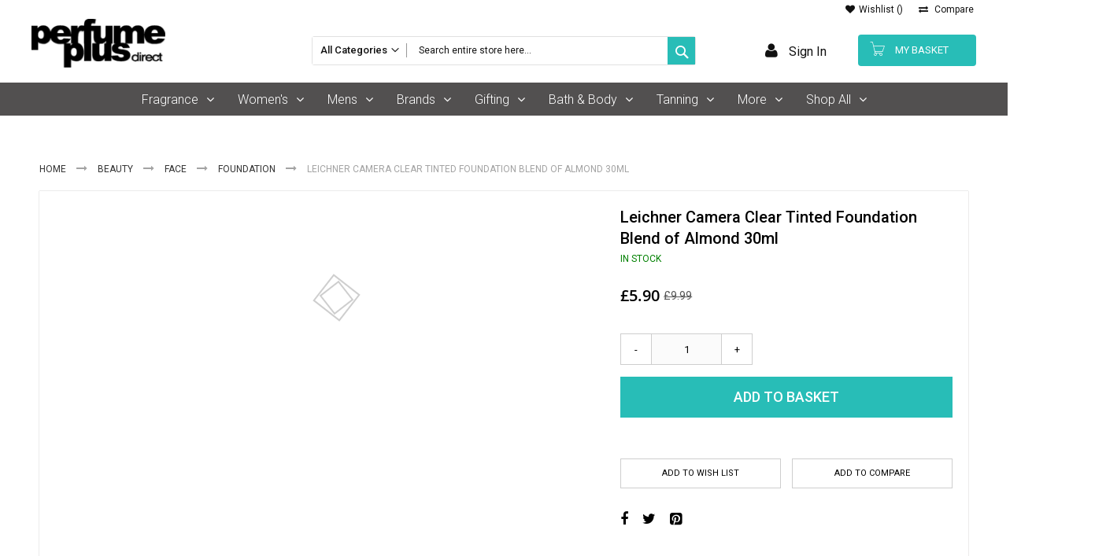

--- FILE ---
content_type: text/html; charset=UTF-8
request_url: https://www.perfumeplusdirect.co.uk/leichner-camera-clear-tinited-foundation-30ml-blend-of-almond
body_size: 31659
content:
<!doctype html>
<html lang="en">
    <head prefix="og: http://ogp.me/ns# fb: http://ogp.me/ns/fb# product: http://ogp.me/ns/product#">
        <script type="8241cfa20a5707dd2d503020-text/javascript">
    var LOCALE = 'en\u002DGB';
    var BASE_URL = 'https\u003A\u002F\u002Fwww.perfumeplusdirect.co.uk\u002F';
    var require = {
        'baseUrl': 'https\u003A\u002F\u002Fwww.perfumeplusdirect.co.uk\u002Fstatic\u002Ffrontend\u002FCodazon\u002Ffastest_fishing\u002Fen_GB'
    };</script>        <meta charset="utf-8"/>
<meta name="title" content="Leichner Camera Clear Tinted Foundation Blend of Almond 30ml"/>
<meta name="description" content="Leichner Camera Clear Tinted Foundation was original developed for the star of stage, photographic studio, television, theatre and professional make-up artist, but it&#8217;s now available to buy for everyone&#33; It can equally be applied lightly or libe"/>
<meta name="robots" content="INDEX,FOLLOW"/>
<meta name="viewport" content="width=device-width, initial-scale=1, maximum-scale=1.0, user-scalable=no"/>
<meta name="format-detection" content="telephone=no"/>
<title>Leichner Camera Clear Tinted Foundation Blend of Almond 30ml</title>
<link  rel="stylesheet" type="text/css"  media="all" href="https://www.perfumeplusdirect.co.uk/static/_cache/merged/4a5539c377cb11faf68bdc55dbd4d13f.css" />
<link  rel="stylesheet" type="text/css"  media="screen and (min-width: 768px)" href="https://www.perfumeplusdirect.co.uk/static/frontend/Codazon/fastest_fishing/en_GB/css/styles-l.css" />
<link  rel="stylesheet" type="text/css"  media="print" href="https://www.perfumeplusdirect.co.uk/static/frontend/Codazon/fastest_fishing/en_GB/css/print.css" />
<link  rel="stylesheet" type="text/css"  media="all" href="https://www.perfumeplusdirect.co.uk/static/_cache/merged/ffde92ae9efb6d43d9a30de3634bb885.css" />
<script type="8241cfa20a5707dd2d503020-text/javascript" src="https://www.perfumeplusdirect.co.uk/static/_cache/merged/82d53d7c28b80aef42f2e4f8467fdd2c.js"></script>
<link  rel="canonical" href="https://www.perfumeplusdirect.co.uk/leichner-camera-clear-tinited-foundation-30ml-blend-of-almond" />
<link  rel="icon" type="image/x-icon" href="https://www.perfumeplusdirect.co.uk/media/favicon/stores/1/PPD-Logo-Square-48x48.png" />
<link  rel="shortcut icon" type="image/x-icon" href="https://www.perfumeplusdirect.co.uk/media/favicon/stores/1/PPD-Logo-Square-48x48.png" />
<script src="https://app.termly.io/resource-blocker/f02d70a0-b4af-46c9-850c-3e88883f0778?autoBlock=on" defer type="8241cfa20a5707dd2d503020-text/javascript"></script>

<script id="mcjs" type="8241cfa20a5707dd2d503020-text/javascript">!function(c,h,i,m,p){m=c.createElement(h),p=c.getElementsByTagName(h)[0],m.async=1,m.src=i,p.parentNode.insertBefore(m,p)}(document,"script","https://chimpstatic.com/mcjs-connected/js/users/116251f840b6171ebf1c1ea8c/f65aff8d1f894e89a57f4467c.js");</script>

<script type="8241cfa20a5707dd2d503020-text/javascript">
    (function(c,l,a,r,i,t,y){
        c[a]=c[a]||function(){(c[a].q=c[a].q||[]).push(arguments)};
        t=l.createElement(r);t.async=1;t.src="https://www.clarity.ms/tag/"+i;
        y=l.getElementsByTagName(r)[0];y.parentNode.insertBefore(t,y);
    })(window, document, "clarity", "script", "uir5k4t32a");
</script>

<meta name="google-site-verification" content="PnSbdwfn62hoDWhNNWQyVYAnxiAqFCH1XPk4lsg-yMc" />
<style>
.block.review-add .block-content {display: none;}
.product-info-main .product-reviews-summary .reviews-actions {display: none;}

.cms-home .page-main .column.main .widget {
        position: relative;
}
.cms-home .page-main .column.main .widget > .abs-banner {
        position: absolute;
        min-width: 350px;
        top: 0;
        left: 0px;
        height: 100%;
}

.cms-home .page-main .column.main .widget > .col-sm-push-5  {
  margin-bottom: 60px;
}
.cms-home .page-main .column.main .widget > .col-sm-push-5 .block-title.custom-title-2 {
  margin-top: 10px;
  margin-bottom: 0 !important;
}
.cms-home .page-main .column.main .widget > .col-sm-push-5 .block-title.custom-title-2 .b-title {
  margin-bottom: 0;
  text-transform: uppercase;
  color: #111111;
  font-family: Roboto;
  font-size: 28px;
  line-height: 34px;
  padding: 0 25px;
  height: 45px;
  position: relative;
  display: inline-block;
  vertical-align: top;
  font-weight: 300;
}
.cms-home .page-main .column.main .widget > .col-sm-push-5 .block-title.custom-title-2 a.view-all {
  float: right;
  margin: 15px 0;
  position: relative;
  color: #28BDB7;
  font-family: Roboto;
  font-size: 14px;
  line-height: 17px;
  text-decoration: underline;
}
.cms-home .page-main .column.main .widget > .col-sm-push-5 .block-title.custom-title-2 a.view-all:after {
  margin-left: 5px;
  display: inline-block;
  font-family: FontAwesome;
  font-style: normal;
  font-weight: normal;
  line-height: 1;
  -webkit-font-smoothing: antialiased;
  -moz-osx-font-smoothing: grayscale;
  content: '\f0da';
  font-size: 12px;
}


@media only screen and (max-width: 767px) {
    .cms-home .page-main .column.main .widget > .abs-banner  {
        position: static;
        min-width: auto;
    }
}
.cms-home .column.main .widget .products .products-grid .product-item .cdz-hover-section .cdz-product-top .hover-image {
  display: none;
}

</style>
<!--ZeYsrnX0yP5BBtPOXmXdSgLBZtk2kBi0-->        <script type="8241cfa20a5707dd2d503020-text/javascript">
require(['mage/cookies'], function() {
    if (jQuery.cookie('mage-messages')) {
        require(['Magento_Customer/js/customer-data'], function(customerData) {
            customerData.reload(['cart'], true);
        });
    }
});
</script>


<script type="8241cfa20a5707dd2d503020-text/javascript">
(function() {
var config = {
    config: {
        mixins: {
            'Magento_Catalog/js/catalog-add-to-cart': {
                'Codazon_AjaxCartPro/js/catalog-add-to-cart': true
            }
        }
    },
    map: {
        '*': {
            'codazonSidebar': 'Codazon_AjaxCartPro/js/sidebar',
            'catalogAddToCart': 'Codazon_AjaxCartPro/js/catalog-add-to-cart',
            'Magento_Catalog/js/catalog-add-to-cart': 'Codazon_AjaxCartPro/js/catalog-add-to-cart',
            'mage/dataPost': 'Codazon_AjaxCartPro/js/ajax-post',
            'defaultMageDataPost': 'mage/dataPost' 
        }
    },
	deps: [
        'Codazon_AjaxCartPro/js/ajax-post'
    ]
};
require.config(config);
})();
var ajaxShoppingCart = {"optionUrl":"https:\/\/www.perfumeplusdirect.co.uk\/quickview\/index\/view\/ajaxcart_option\/1\/","miniCartStyle":0,"popupId":"cdz-minicart-popup","minicartMaxItemsVisible":2};
</script>

<script type="8241cfa20a5707dd2d503020-text/javascript">
var cdzAjaxPost = {"updateMsgUrl":"https:\/\/www.perfumeplusdirect.co.uk\/customer\/section\/load\/?sections=messages&update_section_id=true","replacedActions":{"wishlist\/index\/add":"https:\/\/www.perfumeplusdirect.co.uk\/ajaxpost\/product_wishlist\/add\/","wishlist\/index\/remove":"https:\/\/www.perfumeplusdirect.co.uk\/ajaxpost\/product_wishlist\/remove\/","wishlist\/index\/fromcart":"https:\/\/www.perfumeplusdirect.co.uk\/ajaxpost\/product_wishlist\/fromcart\/","ajaxpost\/product_wishlist\/moveallfromcart":"https:\/\/www.perfumeplusdirect.co.uk\/ajaxpost\/product_wishlist\/moveallfromcart\/","catalog\/product_compare\/add":"https:\/\/www.perfumeplusdirect.co.uk\/ajaxpost\/product_compare\/add\/","catalog\/product_compare\/remove":"https:\/\/www.perfumeplusdirect.co.uk\/ajaxpost\/product_compare\/remove\/","catalog\/product_compare\/clear":"https:\/\/www.perfumeplusdirect.co.uk\/ajaxpost\/product_compare\/clear\/"},"wishlistEmptyMsg":"You have no items in your wish list."};
</script>
<!-- BEGIN GOOGLE ANALYTICS CODE -->
<script type="text/x-magento-init">
{
    "*": {
        "Magento_GoogleAnalytics/js/google-analytics": {
            "isCookieRestrictionModeEnabled": 0,
            "currentWebsite": 1,
            "cookieName": "user_allowed_save_cookie",
            "ordersTrackingData": [],
            "pageTrackingData": {"optPageUrl":"","isAnonymizedIpActive":false,"accountId":"UA-26768482-1"}        }
    }
}
</script>
<!-- END GOOGLE ANALYTICS CODE -->

    <!-- BEGIN GOOGLE ANALYTICS 4 CODE -->
    <script type="text/x-magento-init">
    {
        "*": {
            "Magento_GoogleGtag/js/google-analytics": {"isCookieRestrictionModeEnabled":false,"currentWebsite":1,"cookieName":"user_allowed_save_cookie","pageTrackingData":{"optPageUrl":"","measurementId":"G-6PGWZCPEX6"},"ordersTrackingData":[],"googleAnalyticsAvailable":true}        }
    }
    </script>
    <!-- END GOOGLE ANALYTICS 4 CODE -->
    <script type="text/x-magento-init">
        {
            "*": {
                "Magento_PageCache/js/form-key-provider": {
                    "isPaginationCacheEnabled":
                        0                }
            }
        }
    </script>
<script type="text&#x2F;javascript" src="https&#x3A;&#x2F;&#x2F;chimpstatic.com&#x2F;mcjs-connected&#x2F;js&#x2F;users&#x2F;116251f840b6171ebf1c1ea8c&#x2F;f65aff8d1f894e89a57f4467c.js" defer="defer">
</script>
<!-- Magento Page Builder By https://goomento.com/  -->
<link rel="preconnect" href="https://fonts.googleapis.com">
<link rel="preconnect" href="https://fonts.gstatic.com" crossorigin>
<!-- End Magento Page Builder By https://goomento.com/ -->
<link href='https://fonts.googleapis.com/css?family=Roboto:200,200italic,300,300italic,400,400italic,500,500italic,600italic,600italic,700,700italic,800,800italic,900,900italic&amp;subset=latin,cyrillic-ext,cyrillic,greek-ext,greek,vietnamese,latin-ext' rel='stylesheet' type='text/css' />
<script type="8241cfa20a5707dd2d503020-text/javascript">
	var ThemeOptions = {
		box_wide: 0,
		rtl_layout: 0,
		sticky_header: 1		
	};
	var codazon = {
		enableStikyMenu: 1,
		alignVerMenuHeight: false	}
	if(navigator.userAgent.match(/iPhone|iPod|iPhone Simulator|iPod Simulator/i) !== null){
		document.addEventListener("DOMContentLoaded", function(event) { 
			document.body.classList.add('iMenu');
		});
	}
</script>

<meta property="og:type" content="product" />
<meta property="og:title"
      content="Leichner&#x20;Camera&#x20;Clear&#x20;Tinted&#x20;Foundation&#x20;Blend&#x20;of&#x20;Almond&#x20;30ml" />
<meta property="og:image"
      content="https://www.perfumeplusdirect.co.uk/media/catalog/product/cache/eebe0a3e15f4d380d18872815489d026/t/u/tumbnail_ec3018b5-bd70-4622-9d54-2f1851032f3b.jpg" />
<meta property="og:description"
      content="" />
<meta property="og:url" content="https://www.perfumeplusdirect.co.uk/leichner-camera-clear-tinited-foundation-30ml-blend-of-almond" />
    <meta property="product:price:amount" content="5.9"/>
    <meta property="product:price:currency"
      content="GBP"/>

<script type="application/ld+json">
    {
        "@context": "https://schema.org/",
        "@type": "Product",
        "name": "Leichner Camera Clear Tinted Foundation Blend of Almond 30ml",
        "image": "https://www.perfumeplusdirect.co.uk/media/catalog/product/cache/eebe0a3e15f4d380d18872815489d026/t/u/tumbnail_ec3018b5-bd70-4622-9d54-2f1851032f3b.jpg",
        "description": "Leichner Camera Clear Tinted Foundation was original developed for the star of stage, photographic studio, television, theatre and professional make-up artist, but it&#8217;s now available to buy for everyone&#33; It can equally be applied lightly or liberally to suit your skin or your mood, and contains an all-day moisturiser to keep your skin feeling soft and young. How to apply&#58; Use a foundation bush, or fingertips and apply the foundation starting in the centre of the face and blend out.",
        "brand": {
            "@type": "Brand",
            "name": "Leichner"
        },
        "sku": "843",
        "offers": {
            "@type": "Offer",
            "priceCurrency": "GBP",
            "url": "https://www.perfumeplusdirect.co.uk/leichner-camera-clear-tinited-foundation-30ml-blend-of-almond",
            "availability": "https://schema.org/InStock",
             "price": "5.90"
        }
    }
</script>
<!-- rich pins -->
<meta name="pinterest-rich-pin" content="enabled" />
<!-- rich pins -->
    </head>
    <body data-container="body"
          data-mage-init='{"loaderAjax": {}, "loader": { "icon": "https://www.perfumeplusdirect.co.uk/static/frontend/Codazon/fastest_fishing/en_GB/images/loader-2.gif"}}'
        id="html-body" class="catalog-product-view product-leichner-camera-clear-tinited-foundation-30ml-blend-of-almond page-layout-1column">
        
<script type="text/x-magento-init">
    {
        "*": {
            "Magento_PageBuilder/js/widget-initializer": {
                "config": {"[data-content-type=\"slider\"][data-appearance=\"default\"]":{"Magento_PageBuilder\/js\/content-type\/slider\/appearance\/default\/widget":false},"[data-content-type=\"map\"]":{"Magento_PageBuilder\/js\/content-type\/map\/appearance\/default\/widget":false},"[data-content-type=\"row\"]":{"Magento_PageBuilder\/js\/content-type\/row\/appearance\/default\/widget":false},"[data-content-type=\"tabs\"]":{"Magento_PageBuilder\/js\/content-type\/tabs\/appearance\/default\/widget":false},"[data-content-type=\"slide\"]":{"Magento_PageBuilder\/js\/content-type\/slide\/appearance\/default\/widget":{"buttonSelector":".pagebuilder-slide-button","showOverlay":"hover","dataRole":"slide"}},"[data-content-type=\"banner\"]":{"Magento_PageBuilder\/js\/content-type\/banner\/appearance\/default\/widget":{"buttonSelector":".pagebuilder-banner-button","showOverlay":"hover","dataRole":"banner"}},"[data-content-type=\"buttons\"]":{"Magento_PageBuilder\/js\/content-type\/buttons\/appearance\/inline\/widget":false},"[data-content-type=\"products\"][data-appearance=\"carousel\"]":{"Magento_PageBuilder\/js\/content-type\/products\/appearance\/carousel\/widget":false}},
                "breakpoints": {"desktop":{"label":"Desktop","stage":true,"default":true,"class":"desktop-switcher","icon":"Magento_PageBuilder::css\/images\/switcher\/switcher-desktop.svg","conditions":{"min-width":"1024px"},"options":{"products":{"default":{"slidesToShow":"5"}}}},"tablet":{"conditions":{"max-width":"1024px","min-width":"768px"},"options":{"products":{"default":{"slidesToShow":"4"},"continuous":{"slidesToShow":"3"}}}},"mobile":{"label":"Mobile","stage":true,"class":"mobile-switcher","icon":"Magento_PageBuilder::css\/images\/switcher\/switcher-mobile.svg","media":"only screen and (max-width: 768px)","conditions":{"max-width":"768px","min-width":"640px"},"options":{"products":{"default":{"slidesToShow":"3"}}}},"mobile-small":{"conditions":{"max-width":"640px"},"options":{"products":{"default":{"slidesToShow":"2"},"continuous":{"slidesToShow":"1"}}}}}            }
        }
    }
</script>
<script type="text/x-magento-init">
{	"*":{
		"Magento_Theme/js/fastest_outdoor":{}
	}
}
</script>
<div class="cookie-status-message" id="cookie-status">
    The store will not work correctly when cookies are disabled.</div>
<script type="text&#x2F;javascript">document.querySelector("#cookie-status").style.display = "none";</script>
<script type="text/x-magento-init">
    {
        "*": {
            "cookieStatus": {}
        }
    }
</script>

<script type="text/x-magento-init">
    {
        "*": {
            "mage/cookies": {
                "expires": null,
                "path": "\u002F",
                "domain": ".www.perfumeplusdirect.co.uk",
                "secure": true,
                "lifetime": "3600"
            }
        }
    }
</script>
    <noscript>
        <div class="message global noscript">
            <div class="content">
                <p>
                    <strong>JavaScript seems to be disabled in your browser.</strong>
                    <span>
                        For the best experience on our site, be sure to turn on Javascript in your browser.                    </span>
                </p>
            </div>
        </div>
    </noscript>

<script type="8241cfa20a5707dd2d503020-text/javascript">
    window.cookiesConfig = window.cookiesConfig || {};
    window.cookiesConfig.secure = true;
</script><script type="8241cfa20a5707dd2d503020-text/javascript">    require.config({
        map: {
            '*': {
                wysiwygAdapter: 'mage/adminhtml/wysiwyg/tiny_mce/tinymce5Adapter'
            }
        }
    });</script><script type="8241cfa20a5707dd2d503020-text/javascript">
    require.config({
        paths: {
            googleMaps: 'https\u003A\u002F\u002Fmaps.googleapis.com\u002Fmaps\u002Fapi\u002Fjs\u003Fv\u003D3\u0026key\u003D'
        },
        config: {
            'Magento_PageBuilder/js/utils/map': {
                style: ''
            },
            'Magento_PageBuilder/js/content-type/map/preview': {
                apiKey: '',
                apiKeyErrorMessage: 'You\u0020must\u0020provide\u0020a\u0020valid\u0020\u003Ca\u0020href\u003D\u0027https\u003A\u002F\u002Fwww.perfumeplusdirect.co.uk\u002Fadminhtml\u002Fsystem_config\u002Fedit\u002Fsection\u002Fcms\u002F\u0023cms_pagebuilder\u0027\u0020target\u003D\u0027_blank\u0027\u003EGoogle\u0020Maps\u0020API\u0020key\u003C\u002Fa\u003E\u0020to\u0020use\u0020a\u0020map.'
            },
            'Magento_PageBuilder/js/form/element/map': {
                apiKey: '',
                apiKeyErrorMessage: 'You\u0020must\u0020provide\u0020a\u0020valid\u0020\u003Ca\u0020href\u003D\u0027https\u003A\u002F\u002Fwww.perfumeplusdirect.co.uk\u002Fadminhtml\u002Fsystem_config\u002Fedit\u002Fsection\u002Fcms\u002F\u0023cms_pagebuilder\u0027\u0020target\u003D\u0027_blank\u0027\u003EGoogle\u0020Maps\u0020API\u0020key\u003C\u002Fa\u003E\u0020to\u0020use\u0020a\u0020map.'
            },
        }
    });
</script>

<script type="8241cfa20a5707dd2d503020-text/javascript">
    require.config({
        shim: {
            'Magento_PageBuilder/js/utils/map': {
                deps: ['googleMaps']
            }
        }
    });
</script>
<div class="page-wrapper"><header class="page-header"><div class="panel wrapper"><div class="panel header"><div class="header-stores">
</div><a class="action skip contentarea"
   href="#contentarea">
    <span>
        Skip to Content    </span>
</a>
<ul class="header links">    <li class="greet welcome" data-bind="scope: 'customer'">
        <!-- ko if: customer().fullname  -->
        <span class="logged-in"
              data-bind="text: new String('Welcome, %1!').
              replace('%1', customer().fullname)">
        </span>
        <!-- /ko -->
        <!-- ko ifnot: customer().fullname  -->
        <span class="not-logged-in"
              data-bind="text: 'Default welcome msg!'"></span>
                <!-- /ko -->
    </li>
        <script type="text/x-magento-init">
        {
            "*": {
                "Magento_Ui/js/core/app": {
                    "components": {
                        "customer": {
                            "component": "Magento_Customer/js/view/customer"
                        }
                    }
                }
            }
        }
    </script>
<li class="link wishlist" data-bind="scope: 'wishlist'">
    <a href="https://www.perfumeplusdirect.co.uk/wishlist/">Wishlist        <!-- ko if: wishlist().counter -->
        <span data-bind="text: wishlist().counter" class="counter qty"></span>
        <!-- /ko -->
    </a>
</li>
<script type="text/x-magento-init">
    {
        "*": {
            "Magento_Ui/js/core/app": {
                "components": {
                    "wishlist": {
                        "component": "Magento_Wishlist/js/view/wishlist"
                    }
                }
            }
        }
    }

</script>
<li class="item link compare" data-bind="scope: 'compareProducts'" data-role="compare-products-link">
    <a class="action compare no-display" title="Compare"
       data-bind="attr: {'href': compareProducts().listUrl}, css: {'no-display': !compareProducts().count}"
    >
        Compare        <!-- ko if: compareProducts().count -->
        <span class="counter qty" data-bind="text: compareProducts().countCaption"></span>
         <!-- /ko -->
    </a>
</li>
<script type="text/x-magento-init">
{"[data-role=compare-products-link]": {"Magento_Ui/js/core/app": {"components":{"compareProducts":{"component":"Magento_Catalog\/js\/view\/compare-products"}}}}}
</script>
</ul></div></div><div class="header-wrapper-content sticky-menu js-sticky-menu"><div class="header content"><div class="row"><div class="col-sm-4 col-md-5 col-lg-7"><div class="header-wrapper-left"><div class="logo-left"><span data-action="toggle-nav" class="action nav-toggle"><span>Toggle Nav</span></span>
    <a class="logo" href="https://www.perfumeplusdirect.co.uk/" title="">
        <img class="main-logo" src="https://www.perfumeplusdirect.co.uk/media/logo/default/logo-1_.png"
             alt=""
             width="170"                     />
                <img class="small-logo" src="https://www.perfumeplusdirect.co.uk/media/codazon/themeoptions/background/logo-1.png"
             alt=""
             width="170"                     />      
    </a>
</div></div></div><div class="col-sm-10 col-md-11 col-lg-10"><div class="header-wrapper-center"><div class="search-wrapper">
	<div class="search-content block block-search" id="search-content">
        <a class="search-icon" title="Search" href="javascript:void(0);"><span>Search</span></a>        
		
		<div class="search-form-container"  >
			<form class="form minisearch" id="search_mini_form" action="https://www.perfumeplusdirect.co.uk/catalogsearch/result/" method="get">
				<div class="field search">
					<label class="label" for="search" data-role="minisearch-label">
						<span>Search</span>
					</label>
					<div class="control">
						<input id="search" data-mage-init='{"quickSearch":{
                                "formSelector":"#search_mini_form",
                                "url":"https://www.perfumeplusdirect.co.uk/search/ajax/suggest/",
                                "destinationSelector":"#search_autocomplete"}
                           }' type="text" name="q" value="" placeholder="Search entire store here..." class="input-text" onfocus="if (!window.__cfRLUnblockHandlers) return false; this.placeholder = ''" onblur="if (!window.__cfRLUnblockHandlers) return false; this.placeholder = 'Search entire store here...'" maxlength="40" role="combobox" aria-haspopup="false" aria-autocomplete="both" autocomplete="off" aria-expanded="false" data-cf-modified-8241cfa20a5707dd2d503020-="" />
						<div id="search_autocomplete" class="search-autocomplete"></div>
						<div class="nested">
    <a class="action advanced" href="https://www.perfumeplusdirect.co.uk/catalogsearch/advanced/" data-action="advanced-search">
        Advanced Search    </a>
</div>

<div data-bind="scope: 'searchsuiteautocomplete_form'">
    <!-- ko template: getTemplate() --><!-- /ko -->
</div>

<script type="text/x-magento-init">
{
    "*": {
        "Magento_Ui/js/core/app": {
            "components": {
                "searchsuiteautocomplete_form": {
                    "component": "MageWorx_SearchSuiteAutocomplete/js/autocomplete"
                },
                "searchsuiteautocompleteBindEvents": {
                    "component": "MageWorx_SearchSuiteAutocomplete/js/bindEvents",
                    "config": {
                        "searchFormSelector": "#search_mini_form",
                        "searchButtonSelector": "button.search",
                        "inputSelector": "#search, #mobile_search, .minisearch input[type=\"text\"]",
                        "searchDelay": "500"
                    }
                },
                "searchsuiteautocompleteDataProvider": {
                    "component": "MageWorx_SearchSuiteAutocomplete/js/dataProvider",
                    "config": {
                        "url": "https://www.perfumeplusdirect.co.uk/mageworx_searchsuiteautocomplete/ajax/index/"
                    }
                }
            }
        }
    }
}
</script><div class="cdz-cat-search" data-mage-init='{"Codazon_ThemeOptions\/js\/category-search":{"allCatText":"All Categories","currentCat":false}}'>
    <div class="inner">
        <a href="javascript:;" class="current-cat" data-role="trigger"><span>All Categories</span></a>
        <div class="category-chooser dropdown" data-role="dropdown">
            <div class="dropdown-inner">
                <ul class="category-list" data-role="category-list">
                    <li><a class="all-cat">All Categories</a></li>
                    <li class="parent"><a data-id="3" >Fragrance</a><ul><li><a data-id="25" >New for Her</a></li><li><a data-id="26" >New for Him</a></li><li><a data-id="27" >Best Selling Fragrance</a></li><li><a data-id="28" >Ladies Fragrance</a></li><li class="parent"><a data-id="49" >Men&#039;s Fragrance</a><ul><li><a data-id="48" >Men&#039;s Best Selling Fragrances</a></li><li><a data-id="59" >Men&#039;s Luxury Fragrances</a></li><li><a data-id="52" >Men&#039;s Gift Sets</a></li><li><a data-id="43" >Men&#039;s New Fragrances</a></li><li><a data-id="61" >Men&#039;s Trending Fragrances</a></li><li><a data-id="228" >Men&#039;s On Sale Fragrances</a></li></ul></li><li class="parent"><a data-id="253" >Women&#039;s Fragrance</a><ul><li><a data-id="255" >Women&#039;s Luxury Perfumes</a></li><li><a data-id="256" >Women&#039;s Gift Sets</a></li><li><a data-id="257" >Women&#039;s Body Mists</a></li><li><a data-id="258" >Women&#039;s Trending Fragrances</a></li><li><a data-id="259" >Women&#039;s On Sale Fragrances</a></li><li><a data-id="285" >Women&#039;s New Fragrances</a></li></ul></li><li><a data-id="30" >Eau de Toilette</a></li><li><a data-id="31" >Eau de Parfum</a></li><li><a data-id="22" >Fragrance Gift Sets</a></li><li><a data-id="33" >Fragrance Body Products</a></li><li><a data-id="19" >Celebrity Fragrance</a></li><li><a data-id="35" >Designer Fragrance</a></li><li><a data-id="36" >Classics Fragrance</a></li><li><a data-id="38" >Trending Fragrances</a></li><li><a data-id="39" >Sports Fragrance</a></li><li><a data-id="40" >Luxury Fragrance</a></li><li><a data-id="41" >Travel Size Fragrance</a></li><li class="parent"><a data-id="232" >Sale</a><ul><li><a data-id="233" >Up to 70% Off</a></li><li><a data-id="234" >Reduced to Clear</a></li><li><a data-id="235" >Gift Set Sale</a></li></ul></li><li><a data-id="286" >Unisex Fragrances</a></li></ul></li><li class="parent"><a data-id="4" >Men&#039;s</a><ul><li><a data-id="50" >Eau de Toilette</a></li><li><a data-id="51" >Eau de Parfum</a></li><li><a data-id="55" >Celebrity Fragrance</a></li><li><a data-id="56" >Designer Fragrance</a></li><li><a data-id="57" >Classics Fragrance</a></li><li><a data-id="58" >Sports Fragrance</a></li><li><a data-id="60" >Travel Size Fragrance</a></li><li class="parent"><a data-id="62" >Men&#039;s Face &amp; Body</a><ul><li><a data-id="267" >Hand Care</a></li><li><a data-id="63" >Skincare</a></li><li><a data-id="268" >Bath &amp; Body</a></li><li><a data-id="269" >Deodorants &amp; Anti-Perspirants</a></li><li><a data-id="270" >Aftershave</a></li></ul></li></ul></li><li><a data-id="44" >Brands</a></li><li class="parent"><a data-id="18" >Gifting</a><ul><li class="parent"><a data-id="87" >Gift Sets For Her</a><ul><li><a data-id="129" >Gift Sets For Her</a></li><li><a data-id="130" >Gift Sets For Makeup</a></li><li><a data-id="132" >Gift Sets For Skin Care</a></li><li><a data-id="134" >Gift Sets For Bath &amp; Body</a></li><li><a data-id="138" >Women&#039;s Bestsellers</a></li></ul></li><li class="parent"><a data-id="90" >Gift Sets For Him</a><ul><li><a data-id="120" >Gift Sets For Him</a></li><li><a data-id="124" >Gift Sets For Bath &amp; Body</a></li><li><a data-id="127" >Men&#039;s Bestsellers</a></li></ul></li><li><a data-id="271" >Gift Sets For Kids</a></li><li><a data-id="272" >Miniature Gift Sets</a></li><li><a data-id="273" >Luxury Gift Sets</a></li><li><a data-id="274" >Great Value Gift Sets</a></li><li><a data-id="275" >Sales</a></li></ul></li><li class="parent"><a data-id="6" >Beauty</a><ul><li class="parent"><a data-id="142" >Face</a><ul><li><a data-id="154" >Blusher</a></li><li><a data-id="155" >Bronzers</a></li><li><a data-id="156" >Concealers</a></li><li><a data-id="158" >Foundation</a></li><li><a data-id="160" >Highlighters</a></li><li><a data-id="161" >Makeup Remover</a></li><li><a data-id="162" >Powders</a></li><li><a data-id="163" >Primers</a></li><li><a data-id="164" >Setting Spray &amp; Powders</a></li><li><a data-id="165" >Strobing</a></li></ul></li><li class="parent"><a data-id="144" >Eyes</a><ul><li><a data-id="167" >Eye Liner</a></li><li><a data-id="168" >Eyebrow</a></li><li><a data-id="169" >Eyeshadow</a></li><li><a data-id="186" >Mascara</a></li><li><a data-id="187" >Primers</a></li><li><a data-id="236" >Glitter</a></li></ul></li><li class="parent"><a data-id="145" >Lips</a><ul><li><a data-id="188" >Lip Balm</a></li><li><a data-id="190" >Lip Pencils</a></li><li><a data-id="191" >Lip Gloss</a></li><li><a data-id="192" >Lipstick</a></li><li><a data-id="193" >Lips &amp; Cheek Tints</a></li></ul></li><li><a data-id="147" >Makeup Brushes</a></li><li><a data-id="150" >Palettes</a></li><li><a data-id="283" >Nails</a></li><li><a data-id="152" >Gift Sets</a></li></ul></li><li class="parent"><a data-id="5" >Skin Care</a><ul><li><a data-id="126" >Anti-ageing</a></li><li><a data-id="128" >Cleansers</a></li><li><a data-id="131" >Exfoliators &amp; Scrub</a></li><li><a data-id="135" >Gift Sets</a></li><li><a data-id="140" >Moisturiser</a></li><li><a data-id="146" >Serum &amp; Oil</a></li><li><a data-id="149" >Toners</a></li></ul></li><li class="parent"><a data-id="13" >Bath &amp; Body</a><ul><li><a data-id="101" >Body Care &amp; Treatment</a></li><li><a data-id="105" >Deodorants &amp; Anti-Perspirants</a></li><li><a data-id="276" >Body Sprays &amp; Mists</a></li><li><a data-id="107" >Body Wash &amp; Shower Gel</a></li><li><a data-id="119" >Moisturisers</a></li><li><a data-id="115" >Hand Wash &amp; Care</a></li><li><a data-id="103" >Body Scrubs &amp; Exfoliators</a></li><li><a data-id="109" >Bubble Bath &amp; Bath Soak</a></li><li><a data-id="111" >Foot Care</a></li><li><a data-id="113" >Gift Sets</a></li><li><a data-id="117" >Mens Bath &amp; Body</a></li><li><a data-id="121" >Soap</a></li></ul></li><li class="parent"><a data-id="11" >Sun Care</a><ul><li><a data-id="213" >Tan Preparation</a></li><li><a data-id="99" >Gift Sets</a></li></ul></li><li class="parent"><a data-id="12" >Hair Care</a><ul><li><a data-id="81" >Shampoo</a></li><li><a data-id="82" >Conditioner</a></li><li><a data-id="85" >Mens Hair Care</a></li></ul></li><li class="parent"><a data-id="45" >Travel</a><ul><li><a data-id="78" >Mini &amp; Travel Sized Fragrance</a></li><li><a data-id="79" >Travel Atomisers</a></li><li><a data-id="80" >Smaller Bottles</a></li></ul></li><li class="parent"><a data-id="46" >Nail Care</a><ul><li><a data-id="72" >Nail Polish</a></li><li><a data-id="73" >Tools &amp; Accessories</a></li><li><a data-id="74" >Hand &amp; Nail Cream</a></li><li><a data-id="75" >Nail Polish Remover</a></li><li><a data-id="76" >Gifts &amp; Sets</a></li><li><a data-id="77" >Hand Wash &amp; Care</a></li></ul></li><li class="parent"><a data-id="47" >Christmas</a><ul><li><a data-id="71" >Advent Calendars</a></li><li><a data-id="247" >Stocking Fillers</a></li></ul></li><li><a data-id="17" >Sale</a></li><li><a data-id="16" >Special Offers</a></li><li><a data-id="243" >BLog</a></li><li class="parent"><a data-id="252" >Women&#039;s</a><ul><li class="parent"><a data-id="260" >Women&#039;s Face &amp; Body</a><ul><li><a data-id="261" >Body Sprays &amp; Mists</a></li><li><a data-id="262" >Hand Care</a></li><li><a data-id="263" >Skincare</a></li><li><a data-id="264" >Bath &amp; Body</a></li><li><a data-id="265" >Deodorants &amp; Anti-Perspirants</a></li><li><a data-id="266" >Hair Care</a></li></ul></li></ul></li><li class="parent"><a data-id="277" >Tanning</a><ul><li><a data-id="278" >Tanning Mousse</a></li><li><a data-id="279" >Tanning Mist</a></li><li><a data-id="280" >Tanning Lotion</a></li><li><a data-id="281" >Tanning Mitts and Brushes</a></li><li><a data-id="282" >Tanning Gift Sets</a></li></ul></li><li><a data-id="284" >Shop All</a></li>                </ul>
            </div>
        </div>
    </div>
</div>
<script type="8241cfa20a5707dd2d503020-text/javascript">
document.getElementById('search_mini_form').classList.add('has-cat');
</script>
					</div>
				</div>
				<div class="actions">
					<button type="submit"
					title="Search"
					class="action search primary">
						<span>Search</span>
					</button>
				</div>
			</form>
		</div>
		
	</div>
</div>
</div></div><div class="col-sm-10 col-md-8 col-lg-7"><div class="header-wrapper-right">
<div data-block="minicart" class="minicart-wrapper">
    <a class="action showcart" href="https://www.perfumeplusdirect.co.uk/checkout/cart/"
       data-bind="scope: 'minicart_content'">
        <span class="text">My Basket</span>
        <span class="price-label" data-bind="html: getCartParam('subtotal')">
            <!-- ko if: getCartParam('subtotal') -->
        		<!-- ko text: getCartParam('subtotal') --><!-- /ko -->
        	<!-- /ko -->
        	<!-- ko ifnot: getCartParam('subtotal') -->
            	<!-- ko i18n: '0.00' --><!-- /ko -->
            <!-- /ko -->
        </span>
        <span class="counter qty empty"
              data-bind="css: { empty: !!getCartParam('summary_count') == false }, blockLoader: isLoading">
            <span class="counter-number">
             <!-- ko ifnot: getCartParam('summary_count') -->
                <!-- ko i18n: '0 ' --><!-- /ko -->
            <!-- /ko -->
            <!-- ko if: getCartParam('summary_count') -->
            	<!-- ko text: getCartParam('summary_count') --><!-- /ko -->
            <!-- /ko -->            	
            </span>
            <span class="counter-label">
            <!-- ko if: getCartParam('summary_count') -->
                <!-- ko text: getCartParam('summary_count') --><!-- /ko -->
                <!-- ko i18n: 'items' --><!-- /ko -->
            <!-- /ko -->
            </span>
        </span>
    </a>
            <div class="block block-minicart empty"
             data-role="dropdownDialog"
             data-mage-init='{"dropdownDialog":{
                "appendTo":"[data-block=minicart]",
                "triggerTarget":".showcart",
                "timeout": "2000",
                "closeOnMouseLeave": false,
                "closeOnEscape": true,
                "triggerClass":"active",
                "parentClass":"active",
                "buttons":[]}}'>
            <div id="minicart-content-wrapper" data-bind="scope: 'minicart_content'">
                <!-- ko template: getTemplate() --><!-- /ko -->
            </div>
                    </div>
        <script type="8241cfa20a5707dd2d503020-text/javascript">
        window.checkout = {"shoppingCartUrl":"https:\/\/www.perfumeplusdirect.co.uk\/checkout\/cart\/","checkoutUrl":"https:\/\/www.perfumeplusdirect.co.uk\/checkout\/","updateItemQtyUrl":"https:\/\/www.perfumeplusdirect.co.uk\/checkout\/sidebar\/updateItemQty\/","removeItemUrl":"https:\/\/www.perfumeplusdirect.co.uk\/checkout\/sidebar\/removeItem\/","imageTemplate":"Magento_Catalog\/product\/image_with_borders","baseUrl":"https:\/\/www.perfumeplusdirect.co.uk\/","minicartMaxItemsVisible":5,"websiteId":"1","maxItemsToDisplay":10,"storeId":"1","storeGroupId":"1","customerLoginUrl":"https:\/\/www.perfumeplusdirect.co.uk\/customer\/account\/login\/referer\/aHR0cHM6Ly93d3cucGVyZnVtZXBsdXNkaXJlY3QuY28udWsvbGVpY2huZXItY2FtZXJhLWNsZWFyLXRpbml0ZWQtZm91bmRhdGlvbi0zMG1sLWJsZW5kLW9mLWFsbW9uZA~~\/","isRedirectRequired":false,"autocomplete":"off","captcha":{"user_login":{"isCaseSensitive":false,"imageHeight":50,"imageSrc":"","refreshUrl":"https:\/\/www.perfumeplusdirect.co.uk\/captcha\/refresh\/","isRequired":false,"timestamp":1769420708}}};
    </script>
    <script type="text/x-magento-init">
    {
        "[data-block='minicart']": {
            "Magento_Ui/js/core/app": {"components":{"minicart_content":{"children":{"subtotal.container":{"children":{"subtotal":{"children":{"subtotal.totals":{"config":{"display_cart_subtotal_incl_tax":0,"display_cart_subtotal_excl_tax":1,"template":"Magento_Tax\/checkout\/minicart\/subtotal\/totals"},"children":{"subtotal.totals.msrp":{"component":"Magento_Msrp\/js\/view\/checkout\/minicart\/subtotal\/totals","config":{"displayArea":"minicart-subtotal-hidden","template":"Magento_Msrp\/checkout\/minicart\/subtotal\/totals"}}},"component":"Magento_Tax\/js\/view\/checkout\/minicart\/subtotal\/totals"}},"component":"uiComponent","config":{"template":"Magento_Checkout\/minicart\/subtotal"}}},"component":"uiComponent","config":{"displayArea":"subtotalContainer"}},"item.renderer":{"component":"Magento_Checkout\/js\/view\/cart-item-renderer","config":{"displayArea":"defaultRenderer","template":"Magento_Checkout\/minicart\/item\/default"},"children":{"item.image":{"component":"Magento_Catalog\/js\/view\/image","config":{"template":"Magento_Catalog\/product\/image","displayArea":"itemImage"}},"checkout.cart.item.price.sidebar":{"component":"uiComponent","config":{"template":"Magento_Checkout\/minicart\/item\/price","displayArea":"priceSidebar"}}}},"extra_info":{"component":"uiComponent","config":{"displayArea":"extraInfo"}},"promotion":{"component":"uiComponent","config":{"displayArea":"promotion"}}},"config":{"itemRenderer":{"default":"defaultRenderer","simple":"defaultRenderer","virtual":"defaultRenderer"},"template":"Magento_Checkout\/minicart\/content"},"component":"Magento_Checkout\/js\/view\/minicart"}},"types":[]}        },
        "*": {
            "Magento_Ui/js/block-loader": "https://www.perfumeplusdirect.co.uk/static/frontend/Codazon/fastest_fishing/en_GB/images/loader-1.gif"
        }
    }
    </script>
</div>


	
	<div class="authorization-link switcher" id="authorization-top-link"> 		<div class="actions dropdown options switcher-options">
			<div class="action toggle switcher-trigger" id="authorization-trigger">
				Sign In			</div>
			<div style="display:none;" id="cdz-login-form-dropdown" class="cdz-login-form-dropdown dropdown switcher-dropdown"  data-mage-init='{"dropdownDialog":{
						"appendTo":"#authorization-top-link > .options",
						"triggerTarget":"#authorization-trigger",
						"closeOnMouseLeave": false,
						"triggerClass":"active",
						"parentClass":"active",
						"buttons":null}}'>
								
					<div class="block block-customer-login">
    <div class="block-content" >
        <form class="form form-login"
              action="https://www.perfumeplusdirect.co.uk/customer/account/loginPost/referer/aHR0cHM6Ly93d3cucGVyZnVtZXBsdXNkaXJlY3QuY28udWsvbGVpY2huZXItY2FtZXJhLWNsZWFyLXRpbml0ZWQtZm91bmRhdGlvbi0zMG1sLWJsZW5kLW9mLWFsbW9uZA~~"
              method="post"
              id="login-form-mini"
              data-mage-init='{"validation":{}}'>
            <input name="form_key" type="hidden" value="nsQlRBqbgDTs7TZF" />            <fieldset class="fieldset login" data-hasrequired="* Required Fields">
                <div class="field email required">
                    <!--<label class="label" for="email"><span>Email</span></label>-->
                    <div class="control">
                        <input placeholder="Email" name="login[username]" value=""  autocomplete="off" id="email" type="email" class="input-text" title="Email" data-validate="{required:true, 'validate-email':true}">
                    </div>
                </div>
                <div class="field password required">
                    <!--<label for="pass" class="label"><span>Password</span></label>-->
                    <div class="control">
                        <input placeholder="Password" name="login[password]" type="password"  autocomplete="off" class="input-text" id="pass" title="Password" data-validate="{required:true, 'validate-password':true}">
                    </div>
                </div>
                <!-- BLOCK captcha-mini --><!-- /BLOCK captcha-mini -->                <div class="actions-toolbar">
                    <div class="">
						<button type="submit" class="action login primary" name="send" id="send2"><span>Login</span></button></div>
						<a class="action create primary" href="https://www.perfumeplusdirect.co.uk/customer/account/create/"><span>Sign up</span></a>
					<div class="secondary">
					<a class="action remind" href="https://www.perfumeplusdirect.co.uk/customer/account/forgotpassword/"><span>Forgot Your Password?</span></a>
					</div>
                </div>
            </fieldset>
        </form>
    </div>
</div>
								
			</div>
		</div>
	</div>


</div></div></div></div><div class="header-wrapper-middle">
<div class="mobile-search-wrapper">
	<div class="mobile-search-content block block-search" id="mobile-search-content">
		<div class="mobile-search-form-container" id="mobile-search-form-container"></div>
	</div>
</div>
<script type="8241cfa20a5707dd2d503020-text/javascript">
require(['jquery'],function($){
    var $searchform = $('#search_mini_form'), $mbwrap = $('#mobile-search-form-container'), $pcwrap = $('#search-content .search-form-container').first();
    var winwidth = window.innerWidth, adapt = 768;
    function searchPosition(winwidth){
        if (winwidth < adapt) {
            $searchform.appendTo($mbwrap);
            $('[data-action="advanced-search"]',$searchform).css('display','none');
        }else{
            $searchform.appendTo($pcwrap);
            $('[data-action="advanced-search"]',$searchform).css('display','');
        }
    }
    searchPosition(winwidth);
    $(window).resize(function(){
        var newwidth = window.innerWidth;
        if( (winwidth < adapt && newwidth >= adapt) || (winwidth >= adapt && newwidth < adapt) ){
            searchPosition(newwidth);
            winwidth = newwidth;
        }
    });
});
</script>
</div><div class="header-wrapper-bottom"><div class="header content"><div class="row cdz-fix-left"><div class="col-sm-24 col-md-24"><div class="header-bottom-center"><div class="header-main-menu">    <div class="sections nav-sections">
                <div class="section-items nav-sections-items"
             data-mage-init='{"tabs":{"openedState":"active"}}'>
                                            <div class="section-item-title nav-sections-item-title"
                     data-role="collapsible">
                    <a class="nav-sections-item-switch"
                       data-toggle="switch" href="#store.menu">
                        Menu                    </a>
                </div>
                <div class="section-item-content nav-sections-item-content"
                     id="store.menu"
                     data-role="content">
                    <div class="menu-container"><div class="widget block block-static-block">
    <div class="cdz-main-menu">
<div class="cdz-menu no-loaded cdz-horizontal-menu   cdz-translate" id="menu-13-69773580918e6" data-mage-init='{"megamenu":{"dropdownEffect":"translate","type":0,"useAjaxMenu":0,"menu":"fastest-fishing-main-menu","ajaxUrl":"https:\/\/www.perfumeplusdirect.co.uk\/megamenu\/index\/ajax\/","tabletLinkText":"\u003Cspan class=\"link-prefix\"\u003EGo to\u003C\/span\u003E \u003Cspan class=\"link-text\"\u003E%1\u003C\/span\u003E","pagingMenu":0}}'><ul class="groupmenu"><li class="item level0  level-top parent" >
	<a class="menu-link"  href="/fragrance"> <span>Fragrance</span></a>
            <ul class="groupmenu-drop">
    	<li class="item level1  text-content" >
	        <div class=" groupmenu-drop-content groupmenu-width-21" style=" ">
        	        	<div class="row">
                        	<div class="col-sm-6"><p class="groupdrop-title">Women's Fragrance</p>
<ul class="groupdrop-link">
  <li class="item"><a href="https://www.perfumeplusdirect.co.uk/fragrance/womens-fragrance">Shop All</a></li>
  <li class="item"><a href="https://www.perfumeplusdirect.co.uk/fragrance/womens-fragrance?p_type=988">Eau de Parfum</a></li>
  <li class="item"><a href="https://www.perfumeplusdirect.co.uk/fragrance/womens-fragrance?p_type=990">Eau de Toilette</a></li>
  <li class="item"><a href="https://www.perfumeplusdirect.co.uk/fragrance/womens-fragrance/womens-bestsellers">Women's Bestsellers</a></li>
  <li class="item"><a href="https://www.perfumeplusdirect.co.uk/fragrance/womens-fragrance/womens-luxury-perfumes">Women's Luxury Perfumes</a></li>
  <li class="item"><a href="https://www.perfumeplusdirect.co.uk/fragrance/womens-fragrance/womens-gift-sets">Women's Gift Sets</a></li>
  <li class="item"><a href="https://www.perfumeplusdirect.co.uk/fragrance/womens-fragrance/womens-new-fragrances">Women's New Fragrances</a></li>
  <li class="item"><a href="https://www.perfumeplusdirect.co.uk/fragrance/womens-fragrance/body-mists">Body Mists</a></li>
  <li class="item"><a href="https://www.perfumeplusdirect.co.uk/fragrance/womens-fragrance/trending-now">Trending Now</a></li>
  <li class="item"><a href="https://www.perfumeplusdirect.co.uk/fragrance/womens-fragrance/womens-sales">Women's Sales</a></li>
</ul>
<br>
<p class="groupdrop-title">Price</p>
<ul class="groupdrop-link">
  <li class="item"><a href="https://www.perfumeplusdirect.co.uk/fragrance/womens-fragrance?price=0-10">Under &#163;10</a></li>
  <li class="item"><a href="https://www.perfumeplusdirect.co.uk/fragrance/womens-fragrance?price=0-20">Under &#163;20</a></li>
  <li class="item"><a href="https://www.perfumeplusdirect.co.uk/fragrance/womens-fragrance?price=0-30">Under &#163;30</a></li>
  <li class="item"><a href="https://www.perfumeplusdirect.co.uk/fragrance/womens-fragrance?price=0-40">Under &#163;40</a></li>
  <li class="item"><a href="https://www.perfumeplusdirect.co.uk/fragrance/womens-fragrance?price=40-999">&#163;40 And Over</a></li>
</ul></div>
                        	<div class="col-sm-6"><p class="groupdrop-title">Men's Fragrance</p>
<ul class="groupdrop-link">
  <li class="item"><a href="https://www.perfumeplusdirect.co.uk/fragrance/mens-fragrance">Shop All</a></li>
  <li class="item"><a href="https://www.perfumeplusdirect.co.uk/fragrance/mens-fragrance?p_type=988">Eau de Parfum</a></li>
  <li class="item"><a href="https://www.perfumeplusdirect.co.uk/fragrance/mens-fragrance?p_type=990">Eau de Toilette</a></li>
  <li class="item"><a href="https://www.perfumeplusdirect.co.uk/fragrance/mens-fragrance/best-sellers">Mens's Bestsellers</a></li>
  <li class="item"><a href="https://www.perfumeplusdirect.co.uk/fragrance/mens-fragrance/luxury-fragrance">Mens's Luxury Fragrances</a></li>
  <li class="item"><a href="https://www.perfumeplusdirect.co.uk/fragrance/mens-fragrance/gift-sets">Mens's Gift Sets</a></li>
  <li class="item"><a href="https://www.perfumeplusdirect.co.uk/fragrance/mens-fragrance/new-for-him">Men's New Fragrances</a></li>
  <li class="item"><a href="https://www.perfumeplusdirect.co.uk/fragrance/mens-fragrance/trending-now">Trending Now</a></li>
  <li class="item"><a href="https://www.perfumeplusdirect.co.uk/fragrance/mens-fragrance/sale">Men's Sales</a></li>
</ul>
<br>
<p class="groupdrop-title">Price</p>
<ul class="groupdrop-link">
  <li class="item"><a href="https://www.perfumeplusdirect.co.uk/fragrance/mens-fragrance?price=0-10">Under &#163;10</a></li>
  <li class="item"><a href="https://www.perfumeplusdirect.co.uk/fragrance/mens-fragrance?price=0-20">Under &#163;20</a></li>
  <li class="item"><a href="https://www.perfumeplusdirect.co.uk/fragrance/mens-fragrance?price=0-30">Under &#163;30</a></li>
  <li class="item"><a href="https://www.perfumeplusdirect.co.uk/fragrance/mens-fragrance?price=0-40">Under &#163;40</a></li>
  <li class="item"><a href="https://www.perfumeplusdirect.co.uk/fragrance/mens-fragrance?price=40-999">&#163;40 And Over</a></li>
</ul></div>
                        	<div class="col-sm-6"><p class="groupdrop-title">Fragrance Families</p>
<ul class="groupdrop-link">
  <li class="item"><a href="https://www.perfumeplusdirect.co.uk/fragrance?fragrance_family=amber">Amber</a></li>
  <li class="item"><a href="https://www.perfumeplusdirect.co.uk/fragrance?fragrance_family=aquatic">Aquatic</a></li>
  <li class="item"><a href="https://www.perfumeplusdirect.co.uk/fragrance?fragrance_family=citrus">Citrus</a></li>
  <li class="item"><a href="https://www.perfumeplusdirect.co.uk/fragrance?fragrance_family=floral">Floral</a></li>
  <li class="item"><a href="https://www.perfumeplusdirect.co.uk/fragrance?fragrance_family=oriental">Oriental</a></li>
  <li class="item"><a href="https://www.perfumeplusdirect.co.uk/fragrance?fragrance_family=aromatic">Aromatic</a></li>
  <li class="item"><a href="https://www.perfumeplusdirect.co.uk/fragrance?fragrance_family=woody">Woody</a></li>
  <li class="item"><a href="https://www.perfumeplusdirect.co.uk/fragrance?fragrance_family=fruity">Fruity</a></li>
  <li class="item"><a href="https://www.perfumeplusdirect.co.uk/fragrance?fragrance_family=chypre">Chypre</a></li>
  <li class="item"><a href="https://www.perfumeplusdirect.co.uk/fragrance?fragrance_family=leather">Leather</a></li>
  <li class="item"><a href="https://www.perfumeplusdirect.co.uk/fragrance?fragrance_family=spicy">Spicy</a></li>
  <li class="item"><a href="https://www.perfumeplusdirect.co.uk/fragrance?fragrance_family=gourmand">Gourmand</a></li>
  <li class="item"><a href="https://www.perfumeplusdirect.co.uk/fragrance?fragrance_family=fougere">Fougere</a></li>
  <li class="item"><a href="https://www.perfumeplusdirect.co.uk/fragrance?fragrance_family=vanilla">Vanilla</a></li>
  <li class="item"><a href="https://www.perfumeplusdirect.co.uk/fragrance?fragrance_family=green">Green</a></li>
  <li class="item"><a href="https://www.perfumeplusdirect.co.uk/fragrance?fragrance_family=musk">Musk</a></li>
  <li class="item"><a href="https://www.perfumeplusdirect.co.uk/fragrance?fragrance_family=sweet">Sweet</a></li>
  <li class="item"><a href="https://www.perfumeplusdirect.co.uk/fragrance?fragrance_family=water">Water</a></li>
</ul></div>
                        	<div class="col-sm-6"><p class="groupdrop-title">Shop All Fragrance</p>
<ul class="groupdrop-link">
  <li class="item"><a href="https://www.perfumeplusdirect.co.uk/fragrance">Shop all</a></li>
</ul>
<br>
<p class="groupdrop-title">More Ways To Shop</p>
<ul class="groupdrop-link">
  <li class="item"><a href="https://www.perfumeplusdirect.co.uk/fragrance/best-sellers">Best Sellers</a></li>
  <li class="item"><a href="https://www.perfumeplusdirect.co.uk/fragrance/luxury-fragrance">Luxury Fragrances</a></li>
  <li class="item"><a href="https://www.perfumeplusdirect.co.uk/fragrance/unisex-fragrance">Unisex Fragrances</a></li>
  <li class="item"><a href="https://www.perfumeplusdirect.co.uk/fragrance?p_type=988">Eau de Parfum</a></li>
  <li class="item"><a href="https://www.perfumeplusdirect.co.uk/fragrance?p_type=990">Eau de Toilette</a></li>
  <li class="item"><a href="https://www.perfumeplusdirect.co.uk/fragrance/gift-sets">Fragrance Gift Sets</a></li>
  <li class="item"><a href="https://www.perfumeplusdirect.co.uk/fragrance?cat=285,43">New Fragrances</a></li>
  <li class="item"><a href="https://www.perfumeplusdirect.co.uk/travel/miniatures-travel-sizes">Mini &#38; Travel Sized Fragrance</a></li>
  <li class="item"><a href="https://www.perfumeplusdirect.co.uk/fragrance/trending-fragrance">Trending Fragrance</a></li>
  <li class="item"><a href="https://www.perfumeplusdirect.co.uk/fragrance?cat=17">Fragrance Sales</a></li>
</ul>
<br>
<p class="groupdrop-title">Price</p>
<ul class="groupdrop-link">
  <li class="item"><a href="https://www.perfumeplusdirect.co.uk/fragrance?price=0-10">All Fragrance Under &#163;10</a></li>
  <li class="item"><a href="https://www.perfumeplusdirect.co.uk/fragrance?price=0-20">All Fragrance Under &#163;20</a></li>
  <li class="item"><a href="https://www.perfumeplusdirect.co.uk/fragrance?price=0-30">All Fragrance Under &#163;30</a></li>
  <li class="item"><a href="https://www.perfumeplusdirect.co.uk/fragrance?price=0-40">All Fragrance Under &#163;40</a></li>
  <li class="item"><a href="https://www.perfumeplusdirect.co.uk/fragrance?price=40-999">All Fragrance &#163;40 And Over</a></li>
</ul></div>
                        </div>
                </div>
</li>
    </ul>
    </li>
<li class="item level0  level-top parent" >
	<a class="menu-link"  href="/womens"> <span>Women's</span></a>
            <ul class="groupmenu-drop">
    	<li class="item level1  text-content" >
	        <div class=" groupmenu-drop-content groupmenu-width-13" style=" ">
        	        	<div class="row">
                        	<div class="col-sm-8"><p class="groupdrop-title">Women's Fragrance</p>
<ul class="groupdrop-link">
  <li class="item"><a href="https://www.perfumeplusdirect.co.uk/fragrance/womens-fragrance">Shop All</a></li>
  <li class="item"><a href="https://www.perfumeplusdirect.co.uk/fragrance/womens-fragrance?p_type=988">Eau de Parfum</a></li>
  <li class="item"><a href="https://www.perfumeplusdirect.co.uk/fragrance/womens-fragrance?p_type=990">Eau de Toilette</a></li>
  <li class="item"><a href="https://www.perfumeplusdirect.co.uk/fragrance/womens-fragrance/womens-bestsellers">Women's Bestsellers</a></li>
  <li class="item"><a href="https://www.perfumeplusdirect.co.uk/fragrance/womens-fragrance/womens-luxury-perfumes">Women's Luxury Perfumes</a></li>
  <li class="item"><a href="https://www.perfumeplusdirect.co.uk/fragrance/womens-fragrance/womens-gift-sets">Women's Gift Sets</a></li>
  <li class="item"><a href="https://www.perfumeplusdirect.co.uk/fragrance/womens-fragrance/womens-new-fragrances">Women's New Fragrances</a></li>
  <li class="item"><a href="https://www.perfumeplusdirect.co.uk/fragrance/womens-fragrance/body-mists">Body Mists</a></li>
  <li class="item"><a href="https://www.perfumeplusdirect.co.uk/fragrance/womens-fragrance/trending-now">Trending Now</a></li>
  <li class="item"><a href="https://www.perfumeplusdirect.co.uk/fragrance/womens-fragrance/womens-sales">Women's Sales</a></li>
</ul>
<br>
<p class="groupdrop-title">Price</p>
<ul class="groupdrop-link">
  <li class="item"><a href="https://www.perfumeplusdirect.co.uk/fragrance/womens-fragrance?price=0-10">Under &#163;10</a></li>
  <li class="item"><a href="https://www.perfumeplusdirect.co.uk/fragrance/womens-fragrance?price=0-20">Under &#163;20</a></li>
  <li class="item"><a href="https://www.perfumeplusdirect.co.uk/fragrance/womens-fragrance?price=0-30">Under &#163;30</a></li>
  <li class="item"><a href="https://www.perfumeplusdirect.co.uk/fragrance/womens-fragrance?price=0-40">Under &#163;40</a></li>
  <li class="item"><a href="https://www.perfumeplusdirect.co.uk/fragrance/womens-fragrance?price=40-999">&#163;40 And Over</a></li>
</ul></div>
                        	<div class="col-sm-8"><p class="groupdrop-title">Fragrance Families</p>
<ul class="groupdrop-link">
  <li class="item"><a href="https://www.perfumeplusdirect.co.uk/fragrance/womens-fragrance?fragrance_family=amber">Amber</a></li>
  <li class="item"><a href="https://www.perfumeplusdirect.co.uk/fragrance/womens-fragrance?fragrance_family=aquatic">Aquatic</a></li>
  <li class="item"><a href="https://www.perfumeplusdirect.co.uk/fragrance/womens-fragrance?fragrance_family=citrus">Citrus</a></li>
  <li class="item"><a href="https://www.perfumeplusdirect.co.uk/fragrance/womens-fragrance?fragrance_family=floral">Floral</a></li>
  <li class="item"><a href="https://www.perfumeplusdirect.co.uk/fragrance/womens-fragrance?fragrance_family=oriental">Oriental</a></li>
  <li class="item"><a href="https://www.perfumeplusdirect.co.uk/fragrance/womens-fragrance?fragrance_family=aromatic">Aromatic</a></li>
  <li class="item"><a href="https://www.perfumeplusdirect.co.uk/fragrance/womens-fragrance?fragrance_family=woody">Woody</a></li>
  <li class="item"><a href="https://www.perfumeplusdirect.co.uk/fragrance/womens-fragrance?fragrance_family=fruity">Fruity</a></li>
  <li class="item"><a href="https://www.perfumeplusdirect.co.uk/fragrance/womens-fragrance?fragrance_family=chypre">Chypre</a></li>
  <li class="item"><a href="https://www.perfumeplusdirect.co.uk/fragrance/womens-fragrance?fragrance_family=leather">Leather</a></li>
  <li class="item"><a href="https://www.perfumeplusdirect.co.uk/fragrance/womens-fragrance?fragrance_family=spicy">Spicy</a></li>
  <li class="item"><a href="https://www.perfumeplusdirect.co.uk/fragrance/womens-fragrance?fragrance_family=gourmand">Gourmand</a></li>
  <li class="item"><a href="https://www.perfumeplusdirect.co.uk/fragrance/womens-fragrance?fragrance_family=fougere">Fougere</a></li>
  <li class="item"><a href="https://www.perfumeplusdirect.co.uk/fragrance/womens-fragrance?fragrance_family=vanilla">Vanilla</a></li>
  <li class="item"><a href="https://www.perfumeplusdirect.co.uk/fragrance/womens-fragrance?fragrance_family=green">Green</a></li>
  <li class="item"><a href="https://www.perfumeplusdirect.co.uk/fragrance/womens-fragrance?fragrance_family=musk">Musk</a></li>
  <li class="item"><a href="https://www.perfumeplusdirect.co.uk/fragrance/womens-fragrance?fragrance_family=sweet">Sweet</a></li>
  <li class="item"><a href="https://www.perfumeplusdirect.co.uk/fragrance/womens-fragrance?fragrance_family=water">Water</a></li>
</ul></div>
                        	<div class="col-sm-8"><p class="groupdrop-title">Women's Face &#38; Body</p>
<ul class="groupdrop-link">
  <li class="item"><a href="https://www.perfumeplusdirect.co.uk/womens/womens-face-body">Shop All</a></li>
  <li class="item"><a href="https://www.perfumeplusdirect.co.uk/womens/womens-face-body/body-mists">Body Mists</a></li>
  <li class="item"><a href="https://www.perfumeplusdirect.co.uk/womens/womens-face-body/hand-care">Hand Care</a></li>
  <li class="item"><a href="https://www.perfumeplusdirect.co.uk/womens/womens-face-body/skincare">Skincare</a></li>
  <li class="item"><a href="https://www.perfumeplusdirect.co.uk/womens/womens-face-body/bath-body">Bath &#38; Body</a></li>
  <li class="item"><a href="https://www.perfumeplusdirect.co.uk/womens/womens-face-body/deodorant">Deodorant</a></li>
  <li class="item"><a href="https://www.perfumeplusdirect.co.uk/womens/womens-face-body/hair-care">Hair Care</a></li>
</ul>
<br>
<p class="groupdrop-title">Shop All Women's</p>
<ul class="groupdrop-link">
  <li class="item"><a href="https://www.perfumeplusdirect.co.uk/womens">Shop all</a></li>
</ul></div>
                        </div>
                </div>
</li>
    </ul>
    </li>
<li class="item level0  level-top parent" >
	<a class="menu-link"  href="/mens"> <span>Mens</span></a>
            <ul class="groupmenu-drop">
    	<li class="item level1  text-content" >
	        <div class=" groupmenu-drop-content groupmenu-width-13" style=" ">
        	        	<div class="row">
                        	<div class="col-sm-8"><p class="groupdrop-title">Men's Fragrance</p>
<ul class="groupdrop-link">
  <li class="item"><a href="https://www.perfumeplusdirect.co.uk/fragrance/mens-fragrance">Shop All</a></li>
  <li class="item"><a href="https://www.perfumeplusdirect.co.uk/fragrance/mens-fragrance?p_type=988">Eau de Parfum</a></li>
  <li class="item"><a href="https://www.perfumeplusdirect.co.uk/fragrance/mens-fragrance?p_type=990">Eau de Toilette</a></li>
  <li class="item"><a href="https://www.perfumeplusdirect.co.uk/fragrance/mens-fragrance/best-sellers">Mens's Bestsellers</a></li>
  <li class="item"><a href="https://www.perfumeplusdirect.co.uk/fragrance/mens-fragrance/luxury-fragrance">Mens's Luxury Fragrances</a></li>
  <li class="item"><a href="https://www.perfumeplusdirect.co.uk/fragrance/mens-fragrance/gift-sets">Mens's Gift Sets</a></li>
  <li class="item"><a href="https://www.perfumeplusdirect.co.uk/fragrance/mens-fragrance/new-for-him">Men's New Fragrances</a></li>
  <li class="item"><a href="https://www.perfumeplusdirect.co.uk/fragrance/mens-fragrance/trending-now">Trending Now</a></li>
  <li class="item"><a href="https://www.perfumeplusdirect.co.uk/fragrance/mens-fragrance/sale">Men's Sales</a></li>
</ul>
<br>
<p class="groupdrop-title">Price</p>
<ul class="groupdrop-link">
  <li class="item"><a href="https://www.perfumeplusdirect.co.uk/fragrance/mens-fragrance?price=0-10">Under &#163;10</a></li>
  <li class="item"><a href="https://www.perfumeplusdirect.co.uk/fragrance/mens-fragrance?price=0-20">Under &#163;20</a></li>
  <li class="item"><a href="https://www.perfumeplusdirect.co.uk/fragrance/mens-fragrance?price=0-30">Under &#163;30</a></li>
  <li class="item"><a href="https://www.perfumeplusdirect.co.uk/fragrance/mens-fragrance?price=0-40">Under &#163;40</a></li>
  <li class="item"><a href="https://www.perfumeplusdirect.co.uk/fragrance/mens-fragrance?price=40-999">&#163;40 And Over</a></li>
</ul></div>
                        	<div class="col-sm-8"><p class="groupdrop-title">Fragrance Families</p>
<ul class="groupdrop-link">
  <li class="item"><a href="https://www.perfumeplusdirect.co.uk/fragrance/mens-fragrance?fragrance_family=amber">Amber</a></li>
  <li class="item"><a href="https://www.perfumeplusdirect.co.uk/fragrance/mens-fragrance?fragrance_family=aquatic">Aquatic</a></li>
  <li class="item"><a href="https://www.perfumeplusdirect.co.uk/fragrance/mens-fragrance?fragrance_family=citrus">Citrus</a></li>
  <li class="item"><a href="https://www.perfumeplusdirect.co.uk/fragrance/mens-fragrance?fragrance_family=floral">Floral</a></li>
  <li class="item"><a href="https://www.perfumeplusdirect.co.uk/fragrance/mens-fragrance?fragrance_family=oriental">Oriental</a></li>
  <li class="item"><a href="https://www.perfumeplusdirect.co.uk/fragrance/mens-fragrance?fragrance_family=aromatic">Aromatic</a></li>
  <li class="item"><a href="https://www.perfumeplusdirect.co.uk/fragrance/mens-fragrance?fragrance_family=woody">Woody</a></li>
  <li class="item"><a href="https://www.perfumeplusdirect.co.uk/fragrance/mens-fragrance?fragrance_family=fruity">Fruity</a></li>
  <li class="item"><a href="https://www.perfumeplusdirect.co.uk/fragrance/mens-fragrance?fragrance_family=chypre">Chypre</a></li>
  <li class="item"><a href="https://www.perfumeplusdirect.co.uk/fragrance/mens-fragrance?fragrance_family=leather">Leather</a></li>
  <li class="item"><a href="https://www.perfumeplusdirect.co.uk/fragrance/mens-fragrance?fragrance_family=spicy">Spicy</a></li>
  <li class="item"><a href="https://www.perfumeplusdirect.co.uk/fragrance/mens-fragrance?fragrance_family=gourmand">Gourmand</a></li>
  <li class="item"><a href="https://www.perfumeplusdirect.co.uk/fragrance/mens-fragrance?fragrance_family=fougere">Fougere</a></li>
  <li class="item"><a href="https://www.perfumeplusdirect.co.uk/fragrance/mens-fragrance?fragrance_family=vanilla">Vanilla</a></li>
  <li class="item"><a href="https://www.perfumeplusdirect.co.uk/fragrance/mens-fragrance?fragrance_family=green">Green</a></li>
  <li class="item"><a href="https://www.perfumeplusdirect.co.uk/fragrance/mens-fragrance?fragrance_family=musk">Musk</a></li>
  <li class="item"><a href="https://www.perfumeplusdirect.co.uk/fragrance/mens-fragrance?fragrance_family=sweet">Sweet</a></li>
  <li class="item"><a href="https://www.perfumeplusdirect.co.uk/fragrance/mens-fragrance?fragrance_family=water">Water</a></li>
</ul></div>
                        	<div class="col-sm-8"><p class="groupdrop-title">Mens's Face &#38; Body</p>
<ul class="groupdrop-link">
  <li class="item"><a href="https://www.perfumeplusdirect.co.uk/mens/mens-face-body">Shop All</a></li>
  <li class="item"><a href="https://www.perfumeplusdirect.co.uk/mens/mens-face-body/hand-care">Hand Care</a></li>
  <li class="item"><a href="https://www.perfumeplusdirect.co.uk/mens/mens-face-body/skincare">Skincare</a></li>
  <li class="item"><a href="https://www.perfumeplusdirect.co.uk/mens/mens-face-body/bath-body">Bath &#38; Body</a></li>
  <li class="item"><a href="https://www.perfumeplusdirect.co.uk/mens/mens-face-body/deodorant">Deodorant</a></li>
  <li class="item"><a href="https://www.perfumeplusdirect.co.uk/mens/mens-face-body/aftershave">Aftershave</a></li>
</ul>
<br>
<p class="groupdrop-title">Shop All Men's</p>
<ul class="groupdrop-link">
  <li class="item"><a href="https://www.perfumeplusdirect.co.uk/mens">Shop all</a></li>
</ul></div>
                        </div>
                </div>
</li>
    </ul>
    </li>
<li class="item level0  level-top parent" >
	<a class="menu-link"  href="/brand"> <span>Brands</span></a>
            <ul class="groupmenu-drop">
    	<li class="item level1  text-content" >
	        <div class=" groupmenu-drop-content groupmenu-width-4" style=" ">
        	            	<p class="groupdrop-title">Brands</p>
<ul class="groupdrop-link">
    <li class="item"><a href="https://www.perfumeplusdirect.co.uk/brand/estee-lauder">Estee Lauder</a></li>
    <li class="item"><a href="https://www.perfumeplusdirect.co.uk/brand/ted-baker">Ted Baker</a></li>
    <li class="item"><a href="https://www.perfumeplusdirect.co.uk/brand/britney-spears">Britney Spears</a></li>
    <li class="item"><a href="https://www.perfumeplusdirect.co.uk/brand/paco-rabanne">Paco Rabanne</a></li>
    <li class="item"><a href="https://www.perfumeplusdirect.co.uk/brand/calvin-klein">Calvin Klein</a></li>
    <li class="item"><a href="https://www.perfumeplusdirect.co.uk/brand/davidoff">Davidoff</a></li>
    <li class="item"><a href="https://www.perfumeplusdirect.co.uk/brand/jean-paul-gaultier">Jean Paul Gaultier</a></li>
    <li class="item"><a href="https://www.perfumeplusdirect.co.uk/brand/diesel">Diesel</a></li>
    <li class="item"><a href="https://www.perfumeplusdirect.co.uk/brand/joop!">Joop!</a></li>
    <li class="item"><a href="https://www.perfumeplusdirect.co.uk/brand/narciso-rodriguez">Narciso Rodriguez</a></li>
    <li class="item"><a href="https://www.perfumeplusdirect.co.uk/brand/hugo-boss">Hugo Boss</a></li>
    <li class="item"><a href="https://www.perfumeplusdirect.co.uk/brand/elizabeth-arden">Elizabeth Arden</a></li>
    <li class="item"><a href="https://www.perfumeplusdirect.co.uk/brand/zadig-voltaire">Zadig &amp; Voltaire</a></li>
    <li class="item"><a href="https://www.perfumeplusdirect.co.uk/brand/jimmy-choo">Jimmy Choo</a></li>
    <li class="item"><a href="https://www.perfumeplusdirect.co.uk/brand/thierry-mugler">Thierry Mugler</a></li>
    <li class="item"><a href="https://www.perfumeplusdirect.co.uk/brand/issey-miyake">Issey Miyake</a></li>
    <li class="item"><a href="https://www.perfumeplusdirect.co.uk/brand/david-beckham">David Beckham</a></li>
    <li class="item"><a href="https://www.perfumeplusdirect.co.uk/brand/marc-jacobs">Marc Jacobs</a></li>
</ul>
<p><a href="https://www.perfumeplusdirect.co.uk//brand">View All Brands</a></p>                </div>
</li>
    </ul>
    </li>
<li class="item level0  level-top parent" >
	<a class="menu-link"  href="/gifting"> <span>Gifting</span></a>
            <ul class="groupmenu-drop">
    	<li class="item level1  text-content" >
	        <div class=" groupmenu-drop-content groupmenu-width-6" style=" ">
        	        	<div class="row">
                        	<div class="col-sm-12"><p class="groupdrop-title">Gift Shop</p>
<ul class="groupdrop-link">
  <li class="item"><a href="https://www.perfumeplusdirect.co.uk/gifting">Shop All Gifting</a></li>
  <li class="item"><a href="https://www.perfumeplusdirect.co.uk/gifting/gifts-for-her">Gift Sets For Her</a></li>
  <li class="item"><a href="https://www.perfumeplusdirect.co.uk/gifting/gifts-for-him">Gift Sets For Him</a></li>
  <li class="item"><a href="https://www.perfumeplusdirect.co.uk/gifting/gifts-for-kids">Gift Sets For Kids</a></li>
  <li class="item"><a href="https://www.perfumeplusdirect.co.uk/gifting/miniature-gift-sets">Mini Gift Sets</a></li>
  <li class="item"><a href="https://www.perfumeplusdirect.co.uk/gifting/luxury-gifts">Luxury Gift Sets</a></li>
  <li class="item"><a href="https://www.perfumeplusdirect.co.uk/gifting?cat=17">Sales</a></li>
</ul></div>
                        	<div class="col-sm-12"><p class="groupdrop-title">Price</p>
<ul class="groupdrop-link">
  <li class="item"><a href="https://www.perfumeplusdirect.co.uk/gifting?price=0-10">Under &#163;10</a></li>
  <li class="item"><a href="https://www.perfumeplusdirect.co.uk/gifting?price=0-20">Under &#163;20</a></li>
  <li class="item"><a href="https://www.perfumeplusdirect.co.uk/gifting?price=0-30">Under &#163;30</a></li>
  <li class="item"><a href="https://www.perfumeplusdirect.co.uk/gifting?price=0-40">Under &#163;40</a></li>
  <li class="item"><a href="https://www.perfumeplusdirect.co.uk/gifting?price=40-999">&#163;40 And Over</a></li>
</ul></div>
                        </div>
                </div>
</li>
    </ul>
    </li>
<li class="item level0  level-top parent" >
	<a class="menu-link"  href="/bath-body"> <span>Bath & Body</span></a>
            <ul class="groupmenu-drop">
    	<li class="item level1  text-content" >
	        <div class=" groupmenu-drop-content groupmenu-width-4" style=" ">
        	            	<p class="groupdrop-title">Bath &#38; Body</p>
<ul class="groupdrop-link">
  <li class="item"><a href="https://www.perfumeplusdirect.co.uk/bath-body">Shop All Bath &#38; Body</a></li>
  <li class="item"><a href="https://www.perfumeplusdirect.co.uk/bath-body/deodorants-anti-perspirants">Deodorants &#38; Anti-Perspirants</a></li>
  <li class="item"><a href="https://www.perfumeplusdirect.co.uk/bath-body/body-sprays-mists">Body Sprays &#38; Mists</a></li>
  <li class="item"><a href="https://www.perfumeplusdirect.co.uk/bath-body/body-wash-shower-gel">Body Wash &#38; Shower Gel</a></li>
  <li class="item"><a href="https://www.perfumeplusdirect.co.uk/bath-body/moisturisers">Lotions &#38; Moisturisers</a></li>
  <li class="item"><a href="https://www.perfumeplusdirect.co.uk/bath-body/hand-wash-care">Hand Wash &#38; Care</a></li>
  <li class="item"><a href="https://www.perfumeplusdirect.co.uk/bath-body/body-scrub-exfoliators">Body Scrubs &#38; Exfoliators</a></li>
  <li class="item"><a href="https://www.perfumeplusdirect.co.uk/bath-body/bubble-bath-bath-soak">Bubble Bath &#38; Bath Soaks</a></li>
  <li class="item"><a href="https://www.perfumeplusdirect.co.uk/bath-body/foot-care">Foot Care</a></li>
  <li class="item"><a href="https://www.perfumeplusdirect.co.uk/bath-body/gift-sets">Gift Sets</a></li>
</ul>                </div>
</li>
    </ul>
    </li>
<li class="item level0  level-top parent" >
	<a class="menu-link"  href="tanning"> <span>Tanning</span></a>
            <ul class="groupmenu-drop">
    	<li class="item level1  text-content" >
	        <div class=" groupmenu-drop-content groupmenu-width-4" style=" ">
        	            	<p class="groupdrop-title">Tanning</p>
<ul class="groupdrop-link">
  <li class="item"><a href="https://www.perfumeplusdirect.co.uk/tanning">Shop All Tanning</a></li>
  <li class="item"><a href="https://www.perfumeplusdirect.co.uk/tanning/mousse">Mousse</a></li>
  <li class="item"><a href="https://www.perfumeplusdirect.co.uk/tanning/mist">Mist</a></li>
  <li class="item"><a href="https://www.perfumeplusdirect.co.uk/tanning/lotion">Lotion</a></li>
  <li class="item"><a href="https://www.perfumeplusdirect.co.uk/tanning/mitts-brushes">Mitts &#38; Brushes</a></li>
  <li class="item"><a href="https://www.perfumeplusdirect.co.uk/tanning/gift-sets">Gift Sets</a></li>
</ul>                </div>
</li>
    </ul>
    </li>
<li class="item level0  level-top parent" >
	<a class="menu-link"  href="#"> <span>More</span></a>
            <ul class="groupmenu-drop">
    	<li class="item level1  text-content" >
	        <div class=" groupmenu-drop-content groupmenu-width-9" style=" ">
        	        	<div class="row">
                        	<div class="col-sm-8"><p class="groupdrop-title">Beauty</p>
<ul class="groupdrop-link">
  <li class="item"><a href="https://www.perfumeplusdirect.co.uk/beauty">Shop All Beauty</a></li>
  <li class="item"><a href="https://www.perfumeplusdirect.co.uk/beauty/palettes">Palettes</a></li>
  <li class="item"><a href="https://www.perfumeplusdirect.co.uk/beauty/nails">Nails</a></li>
  <li class="item"><a href="https://www.perfumeplusdirect.co.uk/beauty/gift-sets">Gift Sets</a></li>
</ul>
<br>
<p class="groupdrop-title">Face</p>
<ul class="groupdrop-link">
  <li class="item"><a href="https://www.perfumeplusdirect.co.uk/beauty/face">Shop All</a></li>  
  <li class="item"><a href="https://www.perfumeplusdirect.co.uk/beauty/face/blusher">Blusher</a></li>
  <li class="item"><a href="https://www.perfumeplusdirect.co.uk/beauty/face/bronzers">Bronzers</a></li>
  <li class="item"><a href="https://www.perfumeplusdirect.co.uk/beauty/face/foundation">Foundation</a></li>
  <li class="item"><a href="https://www.perfumeplusdirect.co.uk/beauty/face/highlighters">Highlighters</a></li>
</ul></div>
                        	<div class="col-sm-8"><p class="groupdrop-title">Eyes</p>
<ul class="groupdrop-link">
  <li class="item"><a href="https://www.perfumeplusdirect.co.uk/beauty/eyes">Shop All</a></li>
  <li class="item"><a href="https://www.perfumeplusdirect.co.uk/beauty/eyes/eye-liner">Eye Liner</a></li>
  <li class="item"><a href="https://www.perfumeplusdirect.co.uk/beauty/eyes/eyebrow">Eyebrow</a></li>
  <li class="item"><a href="https://www.perfumeplusdirect.co.uk/beauty/eyes/eyeshadow">Eyeshadow</a></li>
  <li class="item"><a href="https://www.perfumeplusdirect.co.uk/beauty/eyes/mascara">Mascara</a></li>
</ul>
<br>
<p class="groupdrop-title">Lips</p>
<ul class="groupdrop-link">
  <li class="item"><a href="https://www.perfumeplusdirect.co.uk/beauty/lips">Shop All</a></li>
  <li class="item"><a href="https://www.perfumeplusdirect.co.uk/beauty/lips/lip-balm">Lip Balm</a></li>
  <li class="item"><a href="https://www.perfumeplusdirect.co.uk/beauty/lips/lip-pencils">Lip Pencils</a></li>
  <li class="item"><a href="https://www.perfumeplusdirect.co.uk/beauty/lips/lip-gloss">Lip Gloss</a></li>
  <li class="item"><a href="https://www.perfumeplusdirect.co.uk/beauty/lips/lipstick">Lipstick</a></li>
</ul></div>
                        	<div class="col-sm-8"><p class="groupdrop-title">Travel</p>
<ul class="groupdrop-link">
  <li class="item"><a href="https://www.perfumeplusdirect.co.uk/travel">Shop All Travel</a></li>
  <li class="item"><a href="https://www.perfumeplusdirect.co.uk/travel/miniatures-travel-sizes">Mini &#38; Travel Sized Fragrance</a></li>
</ul>
<br>
<p class="groupdrop-title">Hair Care</p>
<ul class="groupdrop-link">
  <li class="item"><a href="https://www.perfumeplusdirect.co.uk/hair">Shop All Hair Care</a></li>
  <li class="item"><a href="https://www.perfumeplusdirect.co.uk/hair/shampoo">Shampoo</a></li>
  <li class="item"><a href="https://www.perfumeplusdirect.co.uk/hair/conditioner">Conditioner</a></li>
</ul>
<br>
<p class="groupdrop-title">Skincare</p>
<ul class="groupdrop-link">
  <li class="item"><a href="https://www.perfumeplusdirect.co.uk/shop-all?cat=263,63">Shop All Skincare</a></li>
</ul></div>
                        </div>
                </div>
</li>
    </ul>
    </li>
<li class="item level0  level-top parent" >
	<a class="menu-link"  href="/shop-all"> <span>Shop All</span></a>
            <ul class="groupmenu-drop">
    	<li class="item level1  text-content" >
	        <div class=" groupmenu-drop-content groupmenu-width-4" style=" ">
        	            	<ul class="groupdrop-link">
  <li class="item"><a href="https://www.perfumeplusdirect.co.uk/shop-all">Shop All</a></li>
</ul>                </div>
</li>
    </ul>
    </li>
</ul></div>
</div>
</div>                </div>
                                            <div class="section-item-title nav-sections-item-title"
                     data-role="collapsible">
                    <a class="nav-sections-item-switch"
                       data-toggle="switch" href="#store.links">
                        Account                    </a>
                </div>
                <div class="section-item-content nav-sections-item-content"
                     id="store.links"
                     data-role="content">
                    <!-- Account links -->                </div>
                                    </div>
    </div>
</div></div></div></div></div></div></div></header><div class="widget block block-static-block">
    <div class="cat-list top-advertisement-banners" style="max-width: 1200px; margin-left: auto; margin-right: auto;">
    <div class="cdz-slider cdz-slider-banners cdz-slider-navigation-icon owl-carousel uspowl" data-items="4"
        data-items-0="1" data-items-320="1" data-items-480="1" data-items-768="3" data-items-980="4" data-items-1280="4"
        data-margin="0">
        <div class="cat-col">
            <div class="con-banner-item">
                <div class="text-area">
                    <h4>FREE UK Delivery on Orders over £20</h4>
                </div>
            </div>
        </div>
        <div class="cat-col">
            <div class="con-banner-item">
                <div class="text-area">
                    <h4>30 Days Returns - FREE UK Returns</h4>
                </div>
            </div>
        </div>
        <div class="cat-col">
            <div class="con-banner-item">
                <div class="text-area">
                    <h4>SALE of 75% OFF Selective Fragrance</h4>
                </div>
            </div>
        </div>
        <div class="cat-col">
            <div class="con-banner-item">
                <div class="text-area">
                    <h4>Exclusive Rewards</h4>
                </div>
            </div>
        </div>
    </div>
</div>
<style>
    .top-container .top-advertisement-banners .owl-item:not(.last-child) {
    border-right: 1px solid black;
}
</style><script type="8241cfa20a5707dd2d503020-text/javascript"></script></div>
<div class="breadcrumbs">
    <ul class="items">
                    <li class="item 0">
                            <a href="https://www.perfumeplusdirect.co.uk/" title="Go to Home Page">Home</a>
                        </li>
                    <li class="item 1">
                            <a href="https://www.perfumeplusdirect.co.uk/make-up" title="Beauty">Beauty</a>
                        </li>
                    <li class="item 2">
                            <a href="https://www.perfumeplusdirect.co.uk/make-up/face" title="Face">Face</a>
                        </li>
                    <li class="item 3">
                            <a href="https://www.perfumeplusdirect.co.uk/make-up/face/foundation" title="Foundation">Foundation</a>
                        </li>
                    <li class="item 4">
                            Leichner Camera Clear Tinted Foundation Blend of Almond 30ml                        </li>
            </ul>
</div>
<main id="maincontent" class="page-main"><a id="contentarea" tabindex="-1"></a>
<div class="page messages"><div data-placeholder="messages"></div>
<div data-bind="scope: 'messages'">
    <!-- ko if: cookieMessages && cookieMessages.length > 0 -->
    <div aria-atomic="true" role="alert" data-bind="foreach: { data: cookieMessages, as: 'message' }" class="messages">
        <div data-bind="attr: {
            class: 'message-' + message.type + ' ' + message.type + ' message',
            'data-ui-id': 'message-' + message.type
        }">
            <div data-bind="html: $parent.prepareMessageForHtml(message.text)"></div>
        </div>
    </div>
    <!-- /ko -->

    <!-- ko if: messages().messages && messages().messages.length > 0 -->
    <div aria-atomic="true" role="alert" class="messages" data-bind="foreach: {
        data: messages().messages, as: 'message'
    }">
        <div data-bind="attr: {
            class: 'message-' + message.type + ' ' + message.type + ' message',
            'data-ui-id': 'message-' + message.type
        }">
            <div data-bind="html: $parent.prepareMessageForHtml(message.text)"></div>
        </div>
    </div>
    <!-- /ko -->
</div>
<script type="text/x-magento-init">
    {
        "*": {
            "Magento_Ui/js/core/app": {
                "components": {
                        "messages": {
                            "component": "Magento_Theme/js/view/messages"
                        }
                    }
                }
            }
    }
</script>
</div><div class="columns"><div class="column main"><div class="product-main-content"><div class="product media"><a id="gallery-prev-area" tabindex="-1"></a>
<div class="action-skip-wrapper"><a class="action skip gallery-next-area"
   href="#gallery-next-area">
    <span>
        Skip to the end of the images gallery    </span>
</a>
</div><script type="8241cfa20a5707dd2d503020-text/javascript">
		
	require(['jquery','Magento_Catalog/js/cdzZoom','Magento_Ui/js/modal/modal'],function ($) {
		var imgModal = false, $imgBox = false;
		var widthImage = 1000;
		$("[data-gallery-role=gallery-placeholder]").on("gallery:loaded",function () {
			//=== fix width change after gallery load ===
			/*var widthColumn = $('.columns').width();
			var percentWidthImage = widthImage/widthColumn * 100;
			var percentWidthInfo = 100 - percentWidthImage - 3;
			if(percentWidthImage < 61)	
			{
				$('.product.media').css('width',percentWidthImage+'%');
				$('.product-info-main').css('width',percentWidthInfo+'%');
			}*/
            //=== end fix ===
					});
			})
</script>
<div class="gallery-placeholder _block-content-loading" data-gallery-role="gallery-placeholder">
    <div class="loader gallery-placeholder__image" data-role="loader"></div>
</div>
<!--Fix for jumping content. Loader must be the same size as gallery.-->
<script type="8241cfa20a5707dd2d503020-text/javascript">
    var config = {
            "width": 1000,
            "thumbheight": 110,
            "navtype": "slides",
            "height": 1000        },
        thumbBarHeight = 0,
        loader = document.querySelectorAll('[data-gallery-role="gallery-placeholder"] [data-role="loader"]')[0];

    if (config.navtype === 'horizontal') {
        thumbBarHeight = config.thumbheight;
    }    
	
    loader.style.paddingBottom = ( config.height / config.width * 100) + "%";
</script>
<script type="text/x-magento-init">
    {
        "[data-gallery-role=gallery-placeholder]": {
            "mage/gallery/gallery": {
                "mixins":["magnifier/magnify"],
                "magnifierOpts": {"fullscreenzoom":"5","top":"","left":"","width":"","height":"","eventType":"hover","enabled":false},
                "data": [{"thumb":"https:\/\/www.perfumeplusdirect.co.uk\/media\/catalog\/product\/cache\/e2406150a8293b220f295d5e76358680\/t\/u\/tumbnail_ec3018b5-bd70-4622-9d54-2f1851032f3b.jpg","img":"https:\/\/www.perfumeplusdirect.co.uk\/media\/catalog\/product\/cache\/db10bc9ec9fd06086216a1b788ff8d56\/t\/u\/tumbnail_ec3018b5-bd70-4622-9d54-2f1851032f3b.jpg","full":"https:\/\/www.perfumeplusdirect.co.uk\/media\/catalog\/product\/cache\/65838c7996a69224162cbcc814303f27\/t\/u\/tumbnail_ec3018b5-bd70-4622-9d54-2f1851032f3b.jpg","caption":"Leichner Camera Clear Tinted Foundation Blend of Almond 30ml","position":null,"isMain":true,"type":"image","videoUrl":null}],
                "options": {
                                            "nav": false,
                                        "loop": true,
                    "keyboard": true,
                    "arrows": true,
                    "allowfullscreen": true,
                    "showCaption": false,
                    "width": 1000,
                    "thumbwidth": 110,
                    "thumbheight": 110,
                    "height": 1000,
                                            "transitionduration": 500,
                                        "transition": "slide",
                                            "navarrows": 1,
                                        "navtype": "slides",
                    "navdir": "vertical"
                },
                "fullscreen": {
                    "nav": "thumbs",
                    "loop": true,
                    "navdir": "horizontal",
                    "navarrows": false,
                    "navtype": "slides",
                    "arrows": false,
                    "showCaption": false,
                                            "transitionduration": 500,
                                            "transition": "dissolve"
                },
                "breakpoints": {"mobile":{"conditions":{"max-width":"767px"},"options":{"options":{"nav":"dots"}}}}            }
        }
    }
</script>

<script type="text/x-magento-init">
    {
        "[data-gallery-role=gallery-placeholder]": {
            "Magento_ProductVideo/js/fotorama-add-video-events": {
                "videoData": [{"mediaType":"image","videoUrl":null,"isBase":true}],
                "videoSettings": [{"playIfBase":"0","showRelated":"0","videoAutoRestart":"0"}],
                "optionsVideoData": []            }
        }
    }
</script>
<div class="action-skip-wrapper"><a class="action skip gallery-prev-area"
   href="#gallery-prev-area">
    <span>
        Skip to the beginning of the images gallery    </span>
</a>
</div><a id="gallery-next-area" tabindex="-1"></a>
</div><div class="product-info-main"><div class="page-title-wrapper&#x20;product">
    <h1 class="page-title"
                >
        <span class="base" data-ui-id="page-title-wrapper" >Leichner Camera Clear Tinted Foundation Blend of Almond 30ml</span>    </h1>
    <script type="8241cfa20a5707dd2d503020-text/javascript">
    requirejs(['jquery' ],
        function   ($) {
            $(document).ready(function() {
                if ($('.reviews-actions .action.view').length) {
                    var submitReviewUrl = $('.reviews-actions .action.view').attr('href').replace("#reviews", "#review-form");
                    var submitReviewLabel = "Add Your Review";
                    $('<a/>', {
                        class: "action add",
                        href: submitReviewUrl,
                        text: submitReviewLabel
                    }).insertAfter('.reviews-actions .action.view');
                }
            });
        });
</script>
</div>
<div class="product-info-stock-sku">
            <div class="stock available" title="Availability">
            <span>In stock</span>
        </div>
    </div>
<script type="8241cfa20a5707dd2d503020-text/javascript">

    require(['jquery','autoSelectSimple'], function($) {
        $(document).ready(function() {
            $("body").autoSelectSimple();
        });
    });
</script>    <!-- RSF microdata -->
    <meta itemprop="name" content="Leichner Camera Clear Tinted Foundation Blend of Almond 30ml" />
    <meta itemprop="sku" content="843" />

    <div itemprop="offers" itemscope itemtype="http://schema.org/Offer">
        <meta itemprop="priceCurrency" content="GBP" />
        <meta itemprop="price" content="5.90" />
        <meta itemprop="availability" content="http://schema.org/InStock" />
                            <meta itemprop="itemCondition" itemtype="http://schema.org/OfferItemCondition" content="http://schema.org/NewCondition" />
            </div>
    <!-- RSF microdata -->
<div class="product-info-price"><div class="price-box price-final_price" data-role="priceBox" data-product-id="5067" data-price-box="product-id-5067">
    

<span class="price-container price-final_price tax weee"
        >
        <span  id="product-price-5067"                data-price-amount="5.9"
        data-price-type="finalPrice"
        class="price-wrapper ">
        <span class="price">£5.90</span>    </span>
                        <div class="product-price rrp">
            £9.99        </div>
    </span>

</div></div>

<div class="product-add-form">
    <form action="https://www.perfumeplusdirect.co.uk/checkout/cart/add/uenc/aHR0cHM6Ly93d3cucGVyZnVtZXBsdXNkaXJlY3QuY28udWsvbGVpY2huZXItY2FtZXJhLWNsZWFyLXRpbml0ZWQtZm91bmRhdGlvbi0zMG1sLWJsZW5kLW9mLWFsbW9uZA~~/product/5067/" method="post"
          id="product_addtocart_form">
        <input type="hidden" name="product" value="5067" />
        <input type="hidden" name="selected_configurable_option" value="" />
        <input type="hidden" name="related_product" id="related-products-field" value="" />
        <input type="hidden" name="item"  value="5067" />
        <input name="form_key" type="hidden" value="nsQlRBqbgDTs7TZF" />                	                   
            	<div class="box-tocart">
    <div class="fieldset">
                <div class="field qty">
            <label class="label" for="qty"><span>Qty</span></label>
            <div class="control">
            	<div class="qty-minus"> <a class="btn-qty minus" href="#">-</a></div>
		<div class="qty-input">
                	<input type="number"
		               name="qty"
		               id="qty"
		               maxlength="12"
		               value="1"
		               title="Qty" class="input-text qty"
		               data-validate="{&quot;required-number&quot;:true,&quot;validate-item-quantity&quot;:{&quot;maxAllowed&quot;:5}}"
		               />
                       </div>
		<div class="qty-plus"> <a class="btn-qty plus" href="#">+</a></div>
            </div>
        </div>
        <script type="8241cfa20a5707dd2d503020-text/javascript">
		require(['jquery','domReady!'],function($){
            var dataValidate = $('#qty').data('validate');
            var qtyIncrements = 1;
            if(dataValidate["validate-item-quantity"]["qtyIncrements"] != null){
                qtyIncrements = dataValidate["validate-item-quantity"]["qtyIncrements"]
            }
			$(".btn-qty").click(function (event) {
				var $button = $(this);
				var oldValue = $button.closest('.control').find("input#qty").val();
				var defaultValue = 1;
				if ($button.hasClass('plus')) {
					var newVal = parseFloat(oldValue) + qtyIncrements;
				} else {
					if (oldValue > defaultValue) {
					    var newVal = parseFloat(oldValue) - qtyIncrements;
					} else {
					    newVal = defaultValue;
					}
				}
				$button.closest('.control').find("input#qty").val(newVal);
				event.preventDefault();
			});

		});
        </script>
                <div class="actions">
            <button type="submit"
                    title="Add to Basket"
                    class="action primary tocart"
                    id="product-addtocart-button">
                <span>Add to Basket</span>
            </button>
                <div id="payment-request-button" class="payment-request-button action tocart">&nbsp;</div>
    <script type="8241cfa20a5707dd2d503020-text/javascript">
        require(['domReady!', 'StripeIntegration_Payments/js/stripe_payments_express'], function(domReady, stripeExpress) {
            stripeExpress.initStripeExpress('#payment-request-button', {"apiKey":"pk_live_51O4NX2FyIjhNFWRo9b2n7OqRCwqSci8Rm3zzV40CNt2N2n3eF00AcQ76uciGDXlZVqcXVjD5Ip4d0TDaF9mzEL3o00FCMhbeCw","locale":"en-GB","appInfo":{"name":"Magento2","version":"3.5.8","url":"https:\/\/stripe.com\/docs\/plugins\/magento","partner_id":"pp_partner_Fs67gT2M6v3mH7"},"options":{"betas":[],"apiVersion":"2020-03-02"}}, 'product:5067', {"type":"default","theme":"dark","height":"50px"}, function (paymentRequestButton, paymentRequest, params, prButton) {
                stripeExpress.initProductWidget(paymentRequestButton, paymentRequest, params, prButton);
                stripeExpress.bindConfigurableProductOptions('#payment-request-button', '{"apiKey":"pk_live_51O4NX2FyIjhNFWRo9b2n7OqRCwqSci8Rm3zzV40CNt2N2n3eF00AcQ76uciGDXlZVqcXVjD5Ip4d0TDaF9mzEL3o00FCMhbeCw","locale":"en-GB","appInfo":{"name":"Magento2","version":"3.5.8","url":"https:\/\/stripe.com\/docs\/plugins\/magento","partner_id":"pp_partner_Fs67gT2M6v3mH7"},"options":{"betas":[],"apiVersion":"2020-03-02"}}', '5067', {"type":"default","theme":"dark","height":"50px"});
            });
        });
    </script>

<div id="instant-purchase" data-bind="scope:'instant-purchase'">
    <!-- ko template: getTemplate() --><!-- /ko -->
</div>
<script type="text/x-magento-init">
    {
        "#instant-purchase": {
            "Magento_Ui/js/core/app": {"components":{"instant-purchase":{"component":"Magento_InstantPurchase\/js\/view\/instant-purchase","config":{"template":"Magento_InstantPurchase\/instant-purchase","buttonText":"Instant Purchase","purchaseUrl":"https:\/\/www.perfumeplusdirect.co.uk\/instantpurchase\/button\/placeOrder\/"}}}}        }
    }
</script>
        </div>
    </div>
</div>
<script type="8241cfa20a5707dd2d503020-text/javascript">
    require([
        'jquery',
        'mage/mage',
        'Magento_Catalog/product/view/validation',
        'Magento_Catalog/js/catalog-add-to-cart'
    ], function ($) {
        'use strict';

        $('[id="product_addtocart_form"]').mage('validation', {
            radioCheckboxClosest: '.nested',
            submitHandler: function (form) {
                var widget = $(form).catalogAddToCart({
                    bindSubmit: false
                });

                widget.catalogAddToCart('submitForm', $(form));

                return false;
            }
        });
    });
</script>
           
        
             
        
                <div class="product-addto-links" data-role="add-to-links">
        <a href="#"
       class="action towishlist"
       data-post='{"action":"https:\/\/www.perfumeplusdirect.co.uk\/wishlist\/index\/add\/","data":{"product":5067,"uenc":"aHR0cHM6Ly93d3cucGVyZnVtZXBsdXNkaXJlY3QuY28udWsvbGVpY2huZXItY2FtZXJhLWNsZWFyLXRpbml0ZWQtZm91bmRhdGlvbi0zMG1sLWJsZW5kLW9mLWFsbW9uZA~~"}}'
       data-action="add-to-wishlist"><span>Add to Wish List</span></a>
<script type="text/x-magento-init">
    {
        "body": {
            "addToWishlist": {"productType":"simple"}        }
    }
</script>

<a href="#" data-post='{"action":"https:\/\/www.perfumeplusdirect.co.uk\/catalog\/product_compare\/add\/","data":{"product":"5067","uenc":"aHR0cHM6Ly93d3cucGVyZnVtZXBsdXNkaXJlY3QuY28udWsvbGVpY2huZXItY2FtZXJhLWNsZWFyLXRpbml0ZWQtZm91bmRhdGlvbi0zMG1sLWJsZW5kLW9mLWFsbW9uZA~~"}}'
        data-role="add-to-links"
        class="action tocompare"><span>Add to Compare</span></a>

</div>
        	        
    </form>
</div>
<script type="8241cfa20a5707dd2d503020-text/javascript">
    require([
        'jquery',
        'priceBox'
    ], function($){
        var dataPriceBoxSelector = '[data-role=priceBox]',
            dataProductIdSelector = '[data-product-id=5067]',
            priceBoxes = $(dataPriceBoxSelector + dataProductIdSelector);

        priceBoxes = priceBoxes.filter(function(index, elem){
            return !$(elem).find('.price-from').length;
        });

        priceBoxes.priceBox({'priceConfig': {"productId":"5067","priceFormat":{"pattern":"\u00a3%s","precision":2,"requiredPrecision":2,"decimalSymbol":".","groupSymbol":",","groupLength":3,"integerRequired":false},"tierPrices":[]}});
    });
	require(['jquery','modal'],
	function($){
				$('.size-chart-content').modal({
                        wrapperClass: "modals-wrapper cdz-popup-sizechart",
                        trigger:".sizechart-trigger"
                });
  	});
</script>
<div class="product-social-links">
<div class="social-addthis" data-media="https://www.perfumeplusdirect.co.uk/media/catalog/product/cache/5a262e281dae292288f6b4c659a200bb/t/u/tumbnail_ec3018b5-bd70-4622-9d54-2f1851032f3b.jpg">
      <a href="https://api.addthis.com/oexchange/0.8/forward/facebook/offer?url=https://www.perfumeplusdirect.co.uk/leichner-camera-clear-tinited-foundation-30ml-blend-of-almond&amp;title=Leichner Camera Clear Tinted Foundation Blend of Almond 30ml" target="_blank">
	      <span class="icon-facebook fa fa-facebook"></span>
      </a> 
      <a href="https://api.addthis.com/oexchange/0.8/forward/twitter/offer?url=https://www.perfumeplusdirect.co.uk/leichner-camera-clear-tinited-foundation-30ml-blend-of-almond&amp;title=Leichner Camera Clear Tinted Foundation Blend of Almond 30ml" target="_blank">
	      <span class="icon-twitter fa fa-twitter"></span>
      </a>
	 <a href="https://www.pinterest.com/pin/create/button/?url=https://www.perfumeplusdirect.co.uk/leichner-camera-clear-tinited-foundation-30ml-blend-of-almond&media=https://www.perfumeplusdirect.co.uk/media/catalog/product/cache/5a262e281dae292288f6b4c659a200bb/t/u/tumbnail_ec3018b5-bd70-4622-9d54-2f1851032f3b.jpg&description=Leichner Camera Clear Tinted Foundation Blend of Almond 30ml" target="_blank">
	      <span class="icon-pinterest fa fa-pinterest-square"></span>
      </a> 
</div>  
</div>


</div></div>
    <div class="product info detailed">
                <div class="product data items" data-mage-init='{"tabs":{"openedState":"active"}}'>
                                                        <div class="data item title active"
                     data-role="collapsible" id="tab-label-description">
                    <a class="data switch"
                       tabindex="-1"
                       data-toggle="trigger"
                       href="#description"
                       id="tab-label-description-title">
                        Details                    </a>
                </div>
                <div class="data item content"
                     aria-labelledby="tab-label-description-title"
                     id="description" data-role="content">
                    
<div class="product attribute description">
        <div class="value" ><p>Leichner Camera Clear Tinted Foundation was original developed for the star of stage, photographic studio, television, theatre and professional make-up artist, but it&#8217;s now available to buy for everyone&#33; It can equally be applied lightly or liberally to suit your skin or your mood, and contains an all-day moisturiser to keep your skin feeling soft and young.</p> <p><strong>How to apply&#58;</strong> Use a foundation bush, or fingertips and apply the foundation starting in the centre of the face and blend out.</p></div>
</div>
                </div>
                                                                            <div class="data item title "
                     data-role="collapsible" id="tab-label-additional">
                    <a class="data switch"
                       tabindex="-1"
                       data-toggle="trigger"
                       href="#additional"
                       id="tab-label-additional-title">
                        More Information                    </a>
                </div>
                <div class="data item content"
                     aria-labelledby="tab-label-additional-title"
                     id="additional" data-role="content">
                        <div class="additional-attributes-wrapper table-wrapper">
        <table class="data table additional-attributes" id="product-attribute-specs-table">
            <caption class="table-caption">More Information</caption>
            <tbody>
                            <tr>
                    <th class="col label" scope="row">Color</th>
                    <td class="col data" data-th="Color">Neutral</td>
                </tr>
                            <tr>
                    <th class="col label" scope="row">Brand</th>
                    <td class="col data" data-th="Brand">Leichner</td>
                </tr>
                            <tr>
                    <th class="col label" scope="row">Gender</th>
                    <td class="col data" data-th="Gender">Female</td>
                </tr>
                            <tr>
                    <th class="col label" scope="row">Size</th>
                    <td class="col data" data-th="Size">30ml - 50ml</td>
                </tr>
                            <tr>
                    <th class="col label" scope="row">Contents</th>
                    <td class="col data" data-th="Contents">30ml Foundation</td>
                </tr>
                            <tr>
                    <th class="col label" scope="row">Product Type</th>
                    <td class="col data" data-th="Product&#x20;Type">Foundation</td>
                </tr>
                            <tr>
                    <th class="col label" scope="row">Ingredients</th>
                    <td class="col data" data-th="Ingredients"><p>PETROLATUM, PARAFFINUM LIQUIDUM, LANOLIN, OZOKERITE, LANOLIN, ALCOHOL, PARFUM (FRAGRANCE), BHT, PROPYLPARABEN, BENZYL ALCOHOL, LINALOOL HYDROXYCITRONELLAL, EUGENOL, CINNAMYL ALCOHOL, ALPHA-ISOMETHYL IONONE, ISOEUGENOL, COUMARIN, TALC, CITRONELLOL, GERANIOL , BENZYL SALICYLATE, AMYL CINNAMAL, LIMONENE, HEXYL CINNAMAL, CI 77891 (TITANIUM DIOXIDE), CI 77491 (IRON OXIDE), CI 177499 (IRON OXIDE)</p></td>
                </tr>
                        </tbody>
        </table>
    </div>
                </div>
                <script type="text&#x2F;javascript">    var elemjPM0Exd0Array = document.querySelectorAll('#additional');
    if(elemjPM0Exd0Array.length !== 'undefined'){
        elemjPM0Exd0Array.forEach(function(element) {
            if (element) {
                element.style.display = 'none';

            }
        });
    }</script>                                                                            <div class="data item title "
                     data-role="collapsible" id="tab-label-tab.delivery">
                    <a class="data switch"
                       tabindex="-1"
                       data-toggle="trigger"
                       href="#tab.delivery"
                       id="tab-label-tab.delivery-title">
                        Delivery Information                    </a>
                </div>
                <div class="data item content"
                     aria-labelledby="tab-label-tab.delivery-title"
                     id="tab.delivery" data-role="content">
                    <h2>Delivery</h2>
<p>We only offer delivery to the United Kingdom.</p>
<p>All of our products are dispatched within 2 business days of the order being placed.*</p>
<p>The estimated delivery dates are based on the average delivery time. However, we cannot guarantee the speed of the courier service.</p>
<p>Orders being shipped via standard delivery will be delivered via an EVRi Tracked service. If you choose the premium service, this will be delivered via a Priority DPD Next Day Service.&nbsp; Your tracking number will be available in My Account section on the website.</p>
<p>If you’re not available to receive your order, your order will be left in safe place or a card will be left advising you to either collect the parcel or they will try to re-attempt delivery.</p>
<p>*We will be conducting our annual stock take on Friday 30th January. We anticipate minimal disruption to the day-to-day business, but please note no orders will be dispatched on this day, therefore delivery estimates should take this context into consideration.</p>
<table style="width: 500px;">
<tbody>
<tr>
<td width="75">
<p><strong>Service</strong></p>
</td>
<td width="189"><strong>Postage Cost</strong></td>
<td width="337"><strong>Delivery Aim</strong></td>
</tr>
<tr>
<td width="50">Standard</td>
<td width="150">£2.49 for order under £20.00
<p>&nbsp;</p>
<p>Free for orders over £20.00</p>
</td>
<td width="300">Mainland UK: 2-3 business days after dispatch
<p>&nbsp;</p>
<p>Highlands &amp; Islands: 4-7 business days after dispatch.</p>
</td>
</tr>
<tr>
<td width="50">Premium</td>
<td width="150">£5.95</td>
<td width="300">
<p>Orders placed by 1pm will be the next business day.</p>
<p>Deliveries will take place between 8am to 9pm.</p>
<p>There will be no deliveries on Bank Holidays or Weekends and instead orders will be delivered next business day.</p>
<p>Please note for certain area we are unable to provide Next day deliveries. Please see below.</p>
</td>
</tr>
</tbody>
</table>
<p>Unfortunately we don’t delivery to PO BOX or BFPO address at this current stage.</p>
<p><strong>Premium Exceptions</strong></p>
<p>Channel Islands, Northern Ireland, Scottish Highlands and Isle of Man requires 2 business days. Scottish Islands require 2-5 business days.</p>                </div>
                <script type="text&#x2F;javascript">    var elemu5CXNYaHArray = document.querySelectorAll('#tab.delivery');
    if(elemu5CXNYaHArray.length !== 'undefined'){
        elemu5CXNYaHArray.forEach(function(element) {
            if (element) {
                element.style.display = 'none';

            }
        });
    }</script>                                                            <div class="data item title "
                     data-role="collapsible" id="tab-label-tab.returns">
                    <a class="data switch"
                       tabindex="-1"
                       data-toggle="trigger"
                       href="#tab.returns"
                       id="tab-label-tab.returns-title">
                        Returns Information                    </a>
                </div>
                <div class="data item content"
                     aria-labelledby="tab-label-tab.returns-title"
                     id="tab.returns" data-role="content">
                    <p>We want you to be happy with your order and offer a 30 days return period on all our products. If you’re not totally satisfied with your order or have changed your mind, please return the unopened product(s) to us within 30 days of receipt and we will refund you at the price you paid for your product(s). &nbsp;Please note we will not refund any postage charges that you may have paid on the original order.</p>
<p>For reason of hygiene and safety, we cannot refund or exchange any cosmetics that have been removed from the original wrapping or show any signs of having been used unless they are faulty, damaged, unsatisfactory quality or incorrect item received.</p>
<p>You can return items to us FREE of charge, please contact customer service and they will provide you with a pre-paid EVRi return label.</p>
<p>Any good returned more than 3 months after purchase date, whether faulty or not, will not be refunded or replaced and the return product(s) will be disposed of.</p>                </div>
                <script type="text&#x2F;javascript">    var elemvsoEtQyUArray = document.querySelectorAll('#tab.returns');
    if(elemvsoEtQyUArray.length !== 'undefined'){
        elemvsoEtQyUArray.forEach(function(element) {
            if (element) {
                element.style.display = 'none';

            }
        });
    }</script>                                    </div>
    </div>
<input name="form_key" type="hidden" value="nsQlRBqbgDTs7TZF" /><div id="authenticationPopup" data-bind="scope:'authenticationPopup', style: {display: 'none'}">
        <script type="8241cfa20a5707dd2d503020-text/javascript">window.authenticationPopup = {"autocomplete":"off","customerRegisterUrl":"https:\/\/www.perfumeplusdirect.co.uk\/customer\/account\/create\/","customerForgotPasswordUrl":"https:\/\/www.perfumeplusdirect.co.uk\/customer\/account\/forgotpassword\/","baseUrl":"https:\/\/www.perfumeplusdirect.co.uk\/","customerLoginUrl":"https:\/\/www.perfumeplusdirect.co.uk\/customer\/ajax\/login\/"}</script>    <!-- ko template: getTemplate() --><!-- /ko -->
        <script type="text/x-magento-init">
        {
            "#authenticationPopup": {
                "Magento_Ui/js/core/app": {"components":{"authenticationPopup":{"component":"Magento_Customer\/js\/view\/authentication-popup","children":{"messages":{"component":"Magento_Ui\/js\/view\/messages","displayArea":"messages"},"captcha":{"component":"Magento_Captcha\/js\/view\/checkout\/loginCaptcha","displayArea":"additional-login-form-fields","formId":"user_login","configSource":"checkout"}}}}}            },
            "*": {
                "Magento_Ui/js/block-loader": "https\u003A\u002F\u002Fwww.perfumeplusdirect.co.uk\u002Fstatic\u002Ffrontend\u002FCodazon\u002Ffastest_fishing\u002Fen_GB\u002Fimages\u002Floader\u002D1.gif"
                            }
        }
    </script>
</div>
<script type="text/x-magento-init">
    {
        "*": {
            "Magento_Customer/js/section-config": {
                "sections": {"stores\/store\/switch":["*"],"stores\/store\/switchrequest":["*"],"directory\/currency\/switch":["*"],"*":["messages"],"customer\/account\/logout":["*","recently_viewed_product","recently_compared_product","persistent"],"customer\/account\/loginpost":["*"],"customer\/account\/createpost":["*"],"customer\/account\/editpost":["*"],"customer\/ajax\/login":["checkout-data","cart","captcha"],"catalog\/product_compare\/add":["compare-products"],"catalog\/product_compare\/remove":["compare-products"],"catalog\/product_compare\/clear":["compare-products"],"sales\/guest\/reorder":["cart"],"sales\/order\/reorder":["cart"],"checkout\/cart\/add":["cart","directory-data"],"checkout\/cart\/delete":["cart"],"checkout\/cart\/updatepost":["cart"],"checkout\/cart\/updateitemoptions":["cart"],"checkout\/cart\/couponpost":["cart"],"checkout\/cart\/estimatepost":["cart"],"checkout\/cart\/estimateupdatepost":["cart"],"checkout\/onepage\/saveorder":["cart","checkout-data","last-ordered-items"],"checkout\/sidebar\/removeitem":["cart"],"checkout\/sidebar\/updateitemqty":["cart"],"rest\/*\/v1\/carts\/*\/payment-information":["cart","last-ordered-items","captcha","instant-purchase"],"rest\/*\/v1\/guest-carts\/*\/payment-information":["cart","captcha"],"rest\/*\/v1\/guest-carts\/*\/selected-payment-method":["cart","checkout-data"],"rest\/*\/v1\/carts\/*\/selected-payment-method":["cart","checkout-data","instant-purchase"],"customer\/address\/*":["instant-purchase"],"customer\/account\/*":["instant-purchase"],"vault\/cards\/deleteaction":["instant-purchase"],"multishipping\/checkout\/overviewpost":["cart"],"paypal\/express\/placeorder":["cart","checkout-data"],"paypal\/payflowexpress\/placeorder":["cart","checkout-data"],"paypal\/express\/onauthorization":["cart","checkout-data"],"persistent\/index\/unsetcookie":["persistent"],"review\/product\/post":["review"],"wishlist\/index\/add":["wishlist"],"wishlist\/index\/remove":["wishlist"],"wishlist\/index\/updateitemoptions":["wishlist"],"wishlist\/index\/update":["wishlist"],"wishlist\/index\/cart":["wishlist","cart"],"wishlist\/index\/fromcart":["wishlist","cart"],"wishlist\/index\/allcart":["wishlist","cart"],"wishlist\/shared\/allcart":["wishlist","cart"],"wishlist\/shared\/cart":["cart"],"ajaxcartpro\/cart\/add":["cart"],"braintree\/paypal\/placeorder":["cart","checkout-data"],"braintree\/googlepay\/placeorder":["cart","checkout-data"]},
                "clientSideSections": ["checkout-data","cart-data"],
                "baseUrls": ["https:\/\/www.perfumeplusdirect.co.uk\/"],
                "sectionNames": ["messages","customer","compare-products","last-ordered-items","cart","directory-data","captcha","instant-purchase","loggedAsCustomer","persistent","review","wishlist","recently_viewed_product","recently_compared_product","product_data_storage","paypal-billing-agreement"]            }
        }
    }
</script>
<script type="text/x-magento-init">
    {
        "*": {
            "Magento_Customer/js/customer-data": {
                "sectionLoadUrl": "https\u003A\u002F\u002Fwww.perfumeplusdirect.co.uk\u002Fcustomer\u002Fsection\u002Fload\u002F",
                "expirableSectionLifetime": 60,
                "expirableSectionNames": ["cart","persistent"],
                "cookieLifeTime": "3600",
                "updateSessionUrl": "https\u003A\u002F\u002Fwww.perfumeplusdirect.co.uk\u002Fcustomer\u002Faccount\u002FupdateSession\u002F"
            }
        }
    }
</script>
<script type="text/x-magento-init">
    {
        "*": {
            "Magento_Customer/js/invalidation-processor": {
                "invalidationRules": {
                    "website-rule": {
                        "Magento_Customer/js/invalidation-rules/website-rule": {
                            "scopeConfig": {
                                "websiteId": "1"
                            }
                        }
                    }
                }
            }
        }
    }
</script>
<script type="text/x-magento-init">
    {
        "body": {
            "pageCache": {"url":"https:\/\/www.perfumeplusdirect.co.uk\/page_cache\/block\/render\/id\/5067\/","handles":["default","catalog_product_view","catalog_product_view_type_simple","catalog_product_view_id_5067","catalog_product_view_sku_843","weltpixel_googlecards_remove_schema"],"originalRequest":{"route":"catalog","controller":"product","action":"view","uri":"\/leichner-camera-clear-tinited-foundation-30ml-blend-of-almond"},"versionCookieName":"private_content_version"}        }
    }
</script>

<script type="text/x-magento-init">
{
	"[data-block='footer_minicart']": {
		"Magento_Ui/js/core/app": {"types":[],"components":{"ajaxcart_content":{"component":"Codazon_AjaxCartPro\/js\/ajaxcart","config":{"template":"Codazon_AjaxCartPro\/ajaxcart\/content"},"children":{"added_item":{"component":"uiComponent","config":{"displayArea":"addedItemContainer","template":"Codazon_AjaxCartPro\/ajaxcart\/added_item"},"children":{"component":"uiComponent","config":{"template":"Codazon_AjaxCartPro\/ajaxcart\/added_item"}}},"cart_summary":{"component":"uiComponent","config":{"displayArea":"cartSummaryContainer","template":"Codazon_AjaxCartPro\/ajaxcart\/cart_summary"},"children":{"component":"uiComponent","config":{"template":"Codazon_AjaxCartPro\/ajaxcart\/cart_summary"}}},"crossell":{"component":"uiComponent","config":{"displayArea":"crossellContainer","template":"Codazon_AjaxCartPro\/ajaxcart\/crossell"},"children":{"component":"uiComponent","config":{"template":"Codazon_AjaxCartPro\/ajaxcart\/crossell"}}}}}}}	},
	"*": {
		"Magento_Ui/js/block-loader": "https://www.perfumeplusdirect.co.uk/static/frontend/Codazon/fastest_fishing/en_GB/images/loader-1.gif"
	}
}
</script>
<div id="monkey_campaign" style="display:none;"
     data-mage-init='{"campaigncatcher":{"checkCampaignUrl": "https://www.perfumeplusdirect.co.uk/mailchimp/campaign/check/"}}'>
</div>

    <script type="8241cfa20a5707dd2d503020-text/javascript">
        if (window.require) {
            require(['jquery', 'Magefan_Blog/js/lib/mfblogunveil', 'domReady!'], function($){
                $('.mfblogunveil').mfblogunveil();
            });
        } else {
            /* e.g. hyva theme */
            document.addEventListener("DOMContentLoaded", function(){
                var items =  document.getElementsByClassName('mfblogunveil');
                var el, url;
                if (items.length) {
                    for (var i=0; i<items.length;i++) {
                        el = items[i];
                        url = el.getAttribute('data-original');
                        if (!url) {
                            continue;
                        }
                        if ('IMG' == el.tagName) {
                            el.src = url;
                        } else {
                            el.style.backgroundImage = "url('" + url  + "')";
                        }
                    }
                }
            });
        }
    </script>

<script type="text/x-magento-init">
    {
        "body": {
            "requireCookie": {"noCookieUrl":"https:\/\/www.perfumeplusdirect.co.uk\/cookie\/index\/noCookies\/","triggers":[".action.towishlist"],"isRedirectCmsPage":true}        }
    }
</script>
<script type="text/x-magento-init">
    {
        "*": {
                "Magento_Catalog/js/product/view/provider": {
                    "data": {"items":{"5067":{"add_to_cart_button":{"post_data":"{\"action\":\"https:\\\/\\\/www.perfumeplusdirect.co.uk\\\/checkout\\\/cart\\\/add\\\/uenc\\\/%25uenc%25\\\/product\\\/5067\\\/\",\"data\":{\"product\":\"5067\",\"uenc\":\"%uenc%\"}}","url":"https:\/\/www.perfumeplusdirect.co.uk\/checkout\/cart\/add\/uenc\/%25uenc%25\/product\/5067\/","required_options":false},"add_to_compare_button":{"post_data":null,"url":"{\"action\":\"https:\\\/\\\/www.perfumeplusdirect.co.uk\\\/catalog\\\/product_compare\\\/add\\\/\",\"data\":{\"product\":\"5067\",\"uenc\":\"aHR0cHM6Ly93d3cucGVyZnVtZXBsdXNkaXJlY3QuY28udWsvbGVpY2huZXItY2FtZXJhLWNsZWFyLXRpbml0ZWQtZm91bmRhdGlvbi0zMG1sLWJsZW5kLW9mLWFsbW9uZA~~\"}}","required_options":null},"price_info":{"final_price":5.9,"max_price":5.9,"max_regular_price":5.9,"minimal_regular_price":5.9,"special_price":null,"minimal_price":5.9,"regular_price":5.9,"formatted_prices":{"final_price":"<span class=\"price\">\u00a35.90<\/span>","max_price":"<span class=\"price\">\u00a35.90<\/span>","minimal_price":"<span class=\"price\">\u00a35.90<\/span>","max_regular_price":"<span class=\"price\">\u00a35.90<\/span>","minimal_regular_price":null,"special_price":null,"regular_price":"<span class=\"price\">\u00a35.90<\/span>"},"extension_attributes":{"msrp":{"msrp_price":"<span class=\"price\">\u00a38.00<\/span>","is_applicable":"","is_shown_price_on_gesture":"","msrp_message":"","explanation_message":"Our price is lower than the manufacturer&#039;s &quot;minimum advertised price.&quot; As a result, we cannot show you the price in catalog or the product page. <br><br> You have no obligation to purchase the product once you know the price. You can simply remove the item from your cart."},"tax_adjustments":{"final_price":5.9,"max_price":5.9,"max_regular_price":5.9,"minimal_regular_price":5.9,"special_price":5.9,"minimal_price":5.9,"regular_price":5.9,"formatted_prices":{"final_price":"<span class=\"price\">\u00a35.90<\/span>","max_price":"<span class=\"price\">\u00a35.90<\/span>","minimal_price":"<span class=\"price\">\u00a35.90<\/span>","max_regular_price":"<span class=\"price\">\u00a35.90<\/span>","minimal_regular_price":null,"special_price":"<span class=\"price\">\u00a35.90<\/span>","regular_price":"<span class=\"price\">\u00a35.90<\/span>"}},"weee_attributes":[],"weee_adjustment":"<span class=\"price\">\u00a35.90<\/span>"}},"images":[{"url":"https:\/\/www.perfumeplusdirect.co.uk\/media\/catalog\/product\/cache\/0389fd8203b96600e6c3c14b0cd2d8c7\/t\/u\/tumbnail_ec3018b5-bd70-4622-9d54-2f1851032f3b.jpg","code":"recently_viewed_products_grid_content_widget","height":240,"width":240,"label":"Leichner Camera Clear Tinted Foundation Blend of Almond 30ml","resized_width":240,"resized_height":240},{"url":"https:\/\/www.perfumeplusdirect.co.uk\/media\/catalog\/product\/cache\/c9e4a05b63d64e703766d9c7b20c3c83\/t\/u\/tumbnail_ec3018b5-bd70-4622-9d54-2f1851032f3b.jpg","code":"recently_viewed_products_list_content_widget","height":340,"width":270,"label":"Leichner Camera Clear Tinted Foundation Blend of Almond 30ml","resized_width":270,"resized_height":340},{"url":"https:\/\/www.perfumeplusdirect.co.uk\/media\/catalog\/product\/cache\/8eac0fc1c37aedd6a068c545e3fedaf7\/t\/u\/tumbnail_ec3018b5-bd70-4622-9d54-2f1851032f3b.jpg","code":"recently_viewed_products_images_names_widget","height":90,"width":75,"label":"Leichner Camera Clear Tinted Foundation Blend of Almond 30ml","resized_width":75,"resized_height":90},{"url":"https:\/\/www.perfumeplusdirect.co.uk\/media\/catalog\/product\/cache\/0389fd8203b96600e6c3c14b0cd2d8c7\/t\/u\/tumbnail_ec3018b5-bd70-4622-9d54-2f1851032f3b.jpg","code":"recently_compared_products_grid_content_widget","height":240,"width":240,"label":"Leichner Camera Clear Tinted Foundation Blend of Almond 30ml","resized_width":240,"resized_height":240},{"url":"https:\/\/www.perfumeplusdirect.co.uk\/media\/catalog\/product\/cache\/ca126959a1b9abe9dc98209d6a0627b3\/t\/u\/tumbnail_ec3018b5-bd70-4622-9d54-2f1851032f3b.jpg","code":"recently_compared_products_list_content_widget","height":270,"width":270,"label":"Leichner Camera Clear Tinted Foundation Blend of Almond 30ml","resized_width":270,"resized_height":270},{"url":"https:\/\/www.perfumeplusdirect.co.uk\/media\/catalog\/product\/cache\/8eac0fc1c37aedd6a068c545e3fedaf7\/t\/u\/tumbnail_ec3018b5-bd70-4622-9d54-2f1851032f3b.jpg","code":"recently_compared_products_images_names_widget","height":90,"width":75,"label":"Leichner Camera Clear Tinted Foundation Blend of Almond 30ml","resized_width":75,"resized_height":90}],"url":"https:\/\/www.perfumeplusdirect.co.uk\/leichner-camera-clear-tinited-foundation-30ml-blend-of-almond","id":5067,"name":"Leichner Camera Clear Tinted Foundation Blend of Almond 30ml","type":"simple","is_salable":"1","store_id":1,"currency_code":"GBP","extension_attributes":{"review_html":"","wishlist_button":{"post_data":null,"url":"{\"action\":\"https:\\\/\\\/www.perfumeplusdirect.co.uk\\\/wishlist\\\/index\\\/add\\\/\",\"data\":{\"product\":5067,\"uenc\":\"aHR0cHM6Ly93d3cucGVyZnVtZXBsdXNkaXJlY3QuY28udWsvbGVpY2huZXItY2FtZXJhLWNsZWFyLXRpbml0ZWQtZm91bmRhdGlvbi0zMG1sLWJsZW5kLW9mLWFsbW9uZA~~\"}}","required_options":null}},"is_available":true}},"store":"1","currency":"GBP","productCurrentScope":"website"}            }
        }
    }
</script>
<div class="quickshop-modal"><div id="quickshop" class="quickshop-modal">
    <div class="content-wrap">
        <div class="qs-loading-wrap" style="display:none;">
            <div class="qs-loader"><img src="https://www.perfumeplusdirect.co.uk/static/frontend/Codazon/fastest_fishing/en_GB/images/loader-1.gif" alt="Loading..." /></div>
        </div>
        <div class="qs-content qs-main" style="display:none;"></div>
    </div>
</div>
<script type="text/x-magento-init">
{
    "body": {
        "Codazon_QuickShop/js/quickshop": {"baseUrl":"https:\/\/www.perfumeplusdirect.co.uk\/","qsLabel":"Quick Shop","itemClass":".product-item","autoAddButtons":true,"target":".product-item-info"}    }
}
</script></div>




                        <div class="block upsell" data-mage-init='{"upsellProducts":{}}' data-limit="0" data-shuffle="0">
                <div class="block-title title">
        <strong id="block-upsell-heading" role="heading" aria-level="2">We found other products you might like!</strong>
    </div>
    <div class="related-upsell-crossell block-content content" aria-labelledby="block-upsell-heading">
                <div class="products wrapper grid products-grid products-upsell">
            <ol class="products list items product-items owl-carousel">
                                                                                                    <li class="item product product-item" style="display: none;">                                <div class="product-item-info ">
					 
                	<div class="cdz-hover-section">
                           
						<div class="cdz-product-top">
						<!-- upsell_products_list-->						<a href="https://www.perfumeplusdirect.co.uk/leichner-camera-clear-tinited-foundation-30ml-blend-of-coffee" class="product photo product-item-photo">
							<span class="main-image">
								<span class="product-image-container product-image-container-3710">
    <span class="product-image-wrapper">
        <img class="product-image-photo"
                        src="https://www.perfumeplusdirect.co.uk/media/catalog/product/cache/2eb540eadea4cbc6de5a7f38b3f7604a/t/u/tumbnail_65d731b9-8d89-4b3b-ae77-133afce3ec50.jpg"
            loading="lazy"
            width="152"
            height="152"
            alt="Leichner&#x20;Camera&#x20;Clear&#x20;Tinted&#x20;Foundation&#x20;Blend&#x20;of&#x20;Coffee&#x20;30ml"/></span>
</span>
<style>.product-image-container-3710 {
    width: 152px;
}
.product-image-container-3710 span.product-image-wrapper {
    padding-bottom: 100%;
}</style><script type="text&#x2F;javascript">prodImageContainers = document.querySelectorAll(".product-image-container-3710");
for (var i = 0; i < prodImageContainers.length; i++) {
    prodImageContainers[i].style.width = "152px";
}
prodImageContainersWrappers = document.querySelectorAll(
    ".product-image-container-3710  span.product-image-wrapper"
);
for (var i = 0; i < prodImageContainersWrappers.length; i++) {
    prodImageContainersWrappers[i].style.paddingBottom = "100%";
}</script>							</span>
							<span class="hover-image">
								<span class="product-image-container product-image-container-3710">
    <span class="product-image-wrapper">
        <img class="product-image-photo"
                        src="https://www.perfumeplusdirect.co.uk/media/catalog/product/cache/2eb540eadea4cbc6de5a7f38b3f7604a/t/u/tumbnail_65d731b9-8d89-4b3b-ae77-133afce3ec50.jpg"
            loading="lazy"
            width="152"
            height="152"
            alt="Leichner&#x20;Camera&#x20;Clear&#x20;Tinted&#x20;Foundation&#x20;Blend&#x20;of&#x20;Coffee&#x20;30ml"/></span>
</span>
<style>.product-image-container-3710 {
    width: 152px;
}
.product-image-container-3710 span.product-image-wrapper {
    padding-bottom: 100%;
}</style><script type="text&#x2F;javascript">prodImageContainers = document.querySelectorAll(".product-image-container-3710");
for (var i = 0; i < prodImageContainers.length; i++) {
    prodImageContainers[i].style.width = "152px";
}
prodImageContainersWrappers = document.querySelectorAll(
    ".product-image-container-3710  span.product-image-wrapper"
);
for (var i = 0; i < prodImageContainersWrappers.length; i++) {
    prodImageContainersWrappers[i].style.paddingBottom = "100%";
}</script>							</span>
						</a>
						</div>
						                        <div class="product actions product-item-actions cdz-product-wishlist show-tooltip">                	                                       
															<div class="secondary-addto-links actions-secondary" data-role="add-to-links">
																																						<a href="#" class="action tocompare show-tooltip"
										   data-post='{"action":"https:\/\/www.perfumeplusdirect.co.uk\/catalog\/product_compare\/add\/","data":{"product":"3710","uenc":"aHR0cHM6Ly93d3cucGVyZnVtZXBsdXNkaXJlY3QuY28udWsvbGVpY2huZXItY2FtZXJhLWNsZWFyLXRpbml0ZWQtZm91bmRhdGlvbi0zMG1sLWJsZW5kLW9mLWFsbW9uZA~~"}}'
										   data-role="add-to-links"
										   title="Add to Compare">
											<span>Add to Compare</span>
										</a>
																	</div>
													</div>
						                            
                    </div>
						<div class="product details product-item-details">
							<strong class="product name product-item-name"><a class="product-item-link" title="Leichner Camera Clear Tinted Foundation Blend of Coffee 30ml" href="https://www.perfumeplusdirect.co.uk/leichner-camera-clear-tinited-foundation-30ml-blend-of-coffee">
								Leichner Camera Clear Tinted Foundation Blend of Coffee 30ml</a>
							</strong>

							<div class="price-box price-final_price" data-role="priceBox" data-product-id="3710" data-price-box="product-id-3710">
    

<span class="price-container price-final_price tax weee"
        >
        <span  id="product-price-3710"                data-price-amount="5.9"
        data-price-type="finalPrice"
        class="price-wrapper ">
        <span class="price">£5.90</span>    </span>
                        <div class="product-price rrp">
            £9.99        </div>
    </span>

</div>
                            
							<div class="cdz-product-bottom">
								<div class="cdz-buttons-container">
									<div class="cdz-buttons-inner">									
									 																																																	<form data-role="tocart-form" action="https://www.perfumeplusdirect.co.uk/checkout/cart/add/uenc/aHR0cHM6Ly93d3cucGVyZnVtZXBsdXNkaXJlY3QuY28udWsvbGVpY2huZXItY2FtZXJhLWNsZWFyLXRpbml0ZWQtZm91bmRhdGlvbi0zMG1sLWJsZW5kLW9mLWFsbW9uZA~~/product/3710/" method="post">
														<input type="hidden" name="product" value="3710">
														<input type="hidden" name="uenc" value="aHR0cHM6Ly93d3cucGVyZnVtZXBsdXNkaXJlY3QuY28udWsvbGVpY2huZXItY2FtZXJhLWNsZWFyLXRpbml0ZWQtZm91bmRhdGlvbi0zMG1sLWJsZW5kLW9mLWFsbW9uZA~~">
														<input name="form_key" type="hidden" value="nsQlRBqbgDTs7TZF" />														<button type="submit"
																title="Add to Basket"
																class="action tocart primary show-tooltip">
															<span>Add to Basket</span>
														</button>
													</form>
													
																																	
																		<a class="qs-button show-tooltip" href="javascript:void(0)" data-href="https://www.perfumeplusdirect.co.uk/quickview/index/view/id/3710" title="Quick Shop"><span><span>Quick Shop</span></span></a>																	
																																<a href="#" class="action tocompare show-tooltip"
											   data-post='{"action":"https:\/\/www.perfumeplusdirect.co.uk\/catalog\/product_compare\/add\/","data":{"product":"3710","uenc":"aHR0cHM6Ly93d3cucGVyZnVtZXBsdXNkaXJlY3QuY28udWsvbGVpY2huZXItY2FtZXJhLWNsZWFyLXRpbml0ZWQtZm91bmRhdGlvbi0zMG1sLWJsZW5kLW9mLWFsbW9uZA~~"}}'
											   data-role="add-to-links"
											   title="Add to Compare">
												<span>Add to Compare</span>
											</a>
																		
									
									</div>	
								</div>	
							</div>
                        </div>
                    </div>
                                                                                                        </li><li class="item product product-item" style="display: none;">                                <div class="product-item-info ">
					 
                	<div class="cdz-hover-section">
                           
						<div class="cdz-product-top">
						<!-- upsell_products_list-->						<a href="https://www.perfumeplusdirect.co.uk/leichner-camera-clear-tinited-foundation-30ml-blend-of-tan" class="product photo product-item-photo">
							<span class="main-image">
								<span class="product-image-container product-image-container-3884">
    <span class="product-image-wrapper">
        <img class="product-image-photo"
                        src="https://www.perfumeplusdirect.co.uk/media/catalog/product/cache/2eb540eadea4cbc6de5a7f38b3f7604a/t/u/tumbnail_178860fc-eb62-4779-addc-284e11367120.jpg"
            loading="lazy"
            width="152"
            height="152"
            alt="Leichner&#x20;Camera&#x20;Clear&#x20;Tinted&#x20;Foundation&#x20;Blend&#x20;of&#x20;Tan&#x20;30ml"/></span>
</span>
<style>.product-image-container-3884 {
    width: 152px;
}
.product-image-container-3884 span.product-image-wrapper {
    padding-bottom: 100%;
}</style><script type="text&#x2F;javascript">prodImageContainers = document.querySelectorAll(".product-image-container-3884");
for (var i = 0; i < prodImageContainers.length; i++) {
    prodImageContainers[i].style.width = "152px";
}
prodImageContainersWrappers = document.querySelectorAll(
    ".product-image-container-3884  span.product-image-wrapper"
);
for (var i = 0; i < prodImageContainersWrappers.length; i++) {
    prodImageContainersWrappers[i].style.paddingBottom = "100%";
}</script>							</span>
							<span class="hover-image">
								<span class="product-image-container product-image-container-3884">
    <span class="product-image-wrapper">
        <img class="product-image-photo"
                        src="https://www.perfumeplusdirect.co.uk/media/catalog/product/cache/2eb540eadea4cbc6de5a7f38b3f7604a/t/u/tumbnail_178860fc-eb62-4779-addc-284e11367120.jpg"
            loading="lazy"
            width="152"
            height="152"
            alt="Leichner&#x20;Camera&#x20;Clear&#x20;Tinted&#x20;Foundation&#x20;Blend&#x20;of&#x20;Tan&#x20;30ml"/></span>
</span>
<style>.product-image-container-3884 {
    width: 152px;
}
.product-image-container-3884 span.product-image-wrapper {
    padding-bottom: 100%;
}</style><script type="text&#x2F;javascript">prodImageContainers = document.querySelectorAll(".product-image-container-3884");
for (var i = 0; i < prodImageContainers.length; i++) {
    prodImageContainers[i].style.width = "152px";
}
prodImageContainersWrappers = document.querySelectorAll(
    ".product-image-container-3884  span.product-image-wrapper"
);
for (var i = 0; i < prodImageContainersWrappers.length; i++) {
    prodImageContainersWrappers[i].style.paddingBottom = "100%";
}</script>							</span>
						</a>
						</div>
						                        <div class="product actions product-item-actions cdz-product-wishlist show-tooltip">                	                                       
															<div class="secondary-addto-links actions-secondary" data-role="add-to-links">
																																						<a href="#" class="action tocompare show-tooltip"
										   data-post='{"action":"https:\/\/www.perfumeplusdirect.co.uk\/catalog\/product_compare\/add\/","data":{"product":"3884","uenc":"aHR0cHM6Ly93d3cucGVyZnVtZXBsdXNkaXJlY3QuY28udWsvbGVpY2huZXItY2FtZXJhLWNsZWFyLXRpbml0ZWQtZm91bmRhdGlvbi0zMG1sLWJsZW5kLW9mLWFsbW9uZA~~"}}'
										   data-role="add-to-links"
										   title="Add to Compare">
											<span>Add to Compare</span>
										</a>
																	</div>
													</div>
						                            
                    </div>
						<div class="product details product-item-details">
							<strong class="product name product-item-name"><a class="product-item-link" title="Leichner Camera Clear Tinted Foundation Blend of Tan 30ml" href="https://www.perfumeplusdirect.co.uk/leichner-camera-clear-tinited-foundation-30ml-blend-of-tan">
								Leichner Camera Clear Tinted Foundation Blend of Tan 30ml</a>
							</strong>

							<div class="price-box price-final_price" data-role="priceBox" data-product-id="3884" data-price-box="product-id-3884">
    

<span class="price-container price-final_price tax weee"
        >
        <span  id="product-price-3884"                data-price-amount="5.9"
        data-price-type="finalPrice"
        class="price-wrapper ">
        <span class="price">£5.90</span>    </span>
                        <div class="product-price rrp">
            £9.99        </div>
    </span>

</div>
                            
							<div class="cdz-product-bottom">
								<div class="cdz-buttons-container">
									<div class="cdz-buttons-inner">									
									 																																																	<form data-role="tocart-form" action="https://www.perfumeplusdirect.co.uk/checkout/cart/add/uenc/aHR0cHM6Ly93d3cucGVyZnVtZXBsdXNkaXJlY3QuY28udWsvbGVpY2huZXItY2FtZXJhLWNsZWFyLXRpbml0ZWQtZm91bmRhdGlvbi0zMG1sLWJsZW5kLW9mLWFsbW9uZA~~/product/3884/" method="post">
														<input type="hidden" name="product" value="3884">
														<input type="hidden" name="uenc" value="aHR0cHM6Ly93d3cucGVyZnVtZXBsdXNkaXJlY3QuY28udWsvbGVpY2huZXItY2FtZXJhLWNsZWFyLXRpbml0ZWQtZm91bmRhdGlvbi0zMG1sLWJsZW5kLW9mLWFsbW9uZA~~">
														<input name="form_key" type="hidden" value="nsQlRBqbgDTs7TZF" />														<button type="submit"
																title="Add to Basket"
																class="action tocart primary show-tooltip">
															<span>Add to Basket</span>
														</button>
													</form>
													
																																	
																		<a class="qs-button show-tooltip" href="javascript:void(0)" data-href="https://www.perfumeplusdirect.co.uk/quickview/index/view/id/3884" title="Quick Shop"><span><span>Quick Shop</span></span></a>																	
																																<a href="#" class="action tocompare show-tooltip"
											   data-post='{"action":"https:\/\/www.perfumeplusdirect.co.uk\/catalog\/product_compare\/add\/","data":{"product":"3884","uenc":"aHR0cHM6Ly93d3cucGVyZnVtZXBsdXNkaXJlY3QuY28udWsvbGVpY2huZXItY2FtZXJhLWNsZWFyLXRpbml0ZWQtZm91bmRhdGlvbi0zMG1sLWJsZW5kLW9mLWFsbW9uZA~~"}}'
											   data-role="add-to-links"
											   title="Add to Compare">
												<span>Add to Compare</span>
											</a>
																		
									
									</div>	
								</div>	
							</div>
                        </div>
                    </div>
                                                                                                        </li><li class="item product product-item" style="display: none;">                                <div class="product-item-info ">
					 
                	<div class="cdz-hover-section">
                           
						<div class="cdz-product-top">
						<!-- upsell_products_list-->						<a href="https://www.perfumeplusdirect.co.uk/leichner-camera-clear-tinited-foundation-30ml-blend-of-porcelain" class="product photo product-item-photo">
							<span class="main-image">
								<span class="product-image-container product-image-container-2752">
    <span class="product-image-wrapper">
        <img class="product-image-photo"
                        src="https://www.perfumeplusdirect.co.uk/media/catalog/product/cache/2eb540eadea4cbc6de5a7f38b3f7604a/t/u/tumbnail_dc563b2f-2823-4652-bbb2-213edc6efa0d.jpg"
            loading="lazy"
            width="152"
            height="152"
            alt="Leichner&#x20;Camera&#x20;Clear&#x20;Tinted&#x20;Foundation&#x20;Blend&#x20;of&#x20;Porcelain&#x20;30ml"/></span>
</span>
<style>.product-image-container-2752 {
    width: 152px;
}
.product-image-container-2752 span.product-image-wrapper {
    padding-bottom: 100%;
}</style><script type="text&#x2F;javascript">prodImageContainers = document.querySelectorAll(".product-image-container-2752");
for (var i = 0; i < prodImageContainers.length; i++) {
    prodImageContainers[i].style.width = "152px";
}
prodImageContainersWrappers = document.querySelectorAll(
    ".product-image-container-2752  span.product-image-wrapper"
);
for (var i = 0; i < prodImageContainersWrappers.length; i++) {
    prodImageContainersWrappers[i].style.paddingBottom = "100%";
}</script>							</span>
							<span class="hover-image">
								<span class="product-image-container product-image-container-2752">
    <span class="product-image-wrapper">
        <img class="product-image-photo"
                        src="https://www.perfumeplusdirect.co.uk/media/catalog/product/cache/2eb540eadea4cbc6de5a7f38b3f7604a/t/u/tumbnail_dc563b2f-2823-4652-bbb2-213edc6efa0d.jpg"
            loading="lazy"
            width="152"
            height="152"
            alt="Leichner&#x20;Camera&#x20;Clear&#x20;Tinted&#x20;Foundation&#x20;Blend&#x20;of&#x20;Porcelain&#x20;30ml"/></span>
</span>
<style>.product-image-container-2752 {
    width: 152px;
}
.product-image-container-2752 span.product-image-wrapper {
    padding-bottom: 100%;
}</style><script type="text&#x2F;javascript">prodImageContainers = document.querySelectorAll(".product-image-container-2752");
for (var i = 0; i < prodImageContainers.length; i++) {
    prodImageContainers[i].style.width = "152px";
}
prodImageContainersWrappers = document.querySelectorAll(
    ".product-image-container-2752  span.product-image-wrapper"
);
for (var i = 0; i < prodImageContainersWrappers.length; i++) {
    prodImageContainersWrappers[i].style.paddingBottom = "100%";
}</script>							</span>
						</a>
						</div>
						                        <div class="product actions product-item-actions cdz-product-wishlist show-tooltip">                	                                       
															<div class="secondary-addto-links actions-secondary" data-role="add-to-links">
																																						<a href="#" class="action tocompare show-tooltip"
										   data-post='{"action":"https:\/\/www.perfumeplusdirect.co.uk\/catalog\/product_compare\/add\/","data":{"product":"2752","uenc":"aHR0cHM6Ly93d3cucGVyZnVtZXBsdXNkaXJlY3QuY28udWsvbGVpY2huZXItY2FtZXJhLWNsZWFyLXRpbml0ZWQtZm91bmRhdGlvbi0zMG1sLWJsZW5kLW9mLWFsbW9uZA~~"}}'
										   data-role="add-to-links"
										   title="Add to Compare">
											<span>Add to Compare</span>
										</a>
																	</div>
													</div>
						                            
                    </div>
						<div class="product details product-item-details">
							<strong class="product name product-item-name"><a class="product-item-link" title="Leichner Camera Clear Tinted Foundation Blend of Porcelain 30ml" href="https://www.perfumeplusdirect.co.uk/leichner-camera-clear-tinited-foundation-30ml-blend-of-porcelain">
								Leichner Camera Clear Tinted Foundation Blend of Porcelain 30ml</a>
							</strong>

							<div class="price-box price-final_price" data-role="priceBox" data-product-id="2752" data-price-box="product-id-2752">
    

<span class="price-container price-final_price tax weee"
        >
        <span  id="product-price-2752"                data-price-amount="5.9"
        data-price-type="finalPrice"
        class="price-wrapper ">
        <span class="price">£5.90</span>    </span>
                        <div class="product-price rrp">
            £9.99        </div>
    </span>

</div>
                            
							<div class="cdz-product-bottom">
								<div class="cdz-buttons-container">
									<div class="cdz-buttons-inner">									
									 																																																	<form data-role="tocart-form" action="https://www.perfumeplusdirect.co.uk/checkout/cart/add/uenc/aHR0cHM6Ly93d3cucGVyZnVtZXBsdXNkaXJlY3QuY28udWsvbGVpY2huZXItY2FtZXJhLWNsZWFyLXRpbml0ZWQtZm91bmRhdGlvbi0zMG1sLWJsZW5kLW9mLWFsbW9uZA~~/product/2752/" method="post">
														<input type="hidden" name="product" value="2752">
														<input type="hidden" name="uenc" value="aHR0cHM6Ly93d3cucGVyZnVtZXBsdXNkaXJlY3QuY28udWsvbGVpY2huZXItY2FtZXJhLWNsZWFyLXRpbml0ZWQtZm91bmRhdGlvbi0zMG1sLWJsZW5kLW9mLWFsbW9uZA~~">
														<input name="form_key" type="hidden" value="nsQlRBqbgDTs7TZF" />														<button type="submit"
																title="Add to Basket"
																class="action tocart primary show-tooltip">
															<span>Add to Basket</span>
														</button>
													</form>
													
																																	
																		<a class="qs-button show-tooltip" href="javascript:void(0)" data-href="https://www.perfumeplusdirect.co.uk/quickview/index/view/id/2752" title="Quick Shop"><span><span>Quick Shop</span></span></a>																	
																																<a href="#" class="action tocompare show-tooltip"
											   data-post='{"action":"https:\/\/www.perfumeplusdirect.co.uk\/catalog\/product_compare\/add\/","data":{"product":"2752","uenc":"aHR0cHM6Ly93d3cucGVyZnVtZXBsdXNkaXJlY3QuY28udWsvbGVpY2huZXItY2FtZXJhLWNsZWFyLXRpbml0ZWQtZm91bmRhdGlvbi0zMG1sLWJsZW5kLW9mLWFsbW9uZA~~"}}'
											   data-role="add-to-links"
											   title="Add to Compare">
												<span>Add to Compare</span>
											</a>
																		
									
									</div>	
								</div>	
							</div>
                        </div>
                    </div>
                                                                                                        </li><li class="item product product-item" style="display: none;">                                <div class="product-item-info ">
					 
                	<div class="cdz-hover-section">
                           
						<div class="cdz-product-top">
						<!-- upsell_products_list-->						<a href="https://www.perfumeplusdirect.co.uk/leichner-camera-clear-tinited-foundation-30ml-blend-of-copper" class="product photo product-item-photo">
							<span class="main-image">
								<span class="product-image-container product-image-container-2917">
    <span class="product-image-wrapper">
        <img class="product-image-photo"
                        src="https://www.perfumeplusdirect.co.uk/media/catalog/product/cache/2eb540eadea4cbc6de5a7f38b3f7604a/t/u/tumbnail_8d955913-44ea-4717-8160-de600f5c911c.jpg"
            loading="lazy"
            width="152"
            height="152"
            alt="Leichner&#x20;Camera&#x20;Clear&#x20;Tinted&#x20;Foundation&#x20;Blend&#x20;of&#x20;Copper&#x20;30ml"/></span>
</span>
<style>.product-image-container-2917 {
    width: 152px;
}
.product-image-container-2917 span.product-image-wrapper {
    padding-bottom: 100%;
}</style><script type="text&#x2F;javascript">prodImageContainers = document.querySelectorAll(".product-image-container-2917");
for (var i = 0; i < prodImageContainers.length; i++) {
    prodImageContainers[i].style.width = "152px";
}
prodImageContainersWrappers = document.querySelectorAll(
    ".product-image-container-2917  span.product-image-wrapper"
);
for (var i = 0; i < prodImageContainersWrappers.length; i++) {
    prodImageContainersWrappers[i].style.paddingBottom = "100%";
}</script>							</span>
							<span class="hover-image">
								<span class="product-image-container product-image-container-2917">
    <span class="product-image-wrapper">
        <img class="product-image-photo"
                        src="https://www.perfumeplusdirect.co.uk/media/catalog/product/cache/2eb540eadea4cbc6de5a7f38b3f7604a/t/u/tumbnail_8d955913-44ea-4717-8160-de600f5c911c.jpg"
            loading="lazy"
            width="152"
            height="152"
            alt="Leichner&#x20;Camera&#x20;Clear&#x20;Tinted&#x20;Foundation&#x20;Blend&#x20;of&#x20;Copper&#x20;30ml"/></span>
</span>
<style>.product-image-container-2917 {
    width: 152px;
}
.product-image-container-2917 span.product-image-wrapper {
    padding-bottom: 100%;
}</style><script type="text&#x2F;javascript">prodImageContainers = document.querySelectorAll(".product-image-container-2917");
for (var i = 0; i < prodImageContainers.length; i++) {
    prodImageContainers[i].style.width = "152px";
}
prodImageContainersWrappers = document.querySelectorAll(
    ".product-image-container-2917  span.product-image-wrapper"
);
for (var i = 0; i < prodImageContainersWrappers.length; i++) {
    prodImageContainersWrappers[i].style.paddingBottom = "100%";
}</script>							</span>
						</a>
						</div>
						                        <div class="product actions product-item-actions cdz-product-wishlist show-tooltip">                	                                       
															<div class="secondary-addto-links actions-secondary" data-role="add-to-links">
																																						<a href="#" class="action tocompare show-tooltip"
										   data-post='{"action":"https:\/\/www.perfumeplusdirect.co.uk\/catalog\/product_compare\/add\/","data":{"product":"2917","uenc":"aHR0cHM6Ly93d3cucGVyZnVtZXBsdXNkaXJlY3QuY28udWsvbGVpY2huZXItY2FtZXJhLWNsZWFyLXRpbml0ZWQtZm91bmRhdGlvbi0zMG1sLWJsZW5kLW9mLWFsbW9uZA~~"}}'
										   data-role="add-to-links"
										   title="Add to Compare">
											<span>Add to Compare</span>
										</a>
																	</div>
													</div>
						                            
                    </div>
						<div class="product details product-item-details">
							<strong class="product name product-item-name"><a class="product-item-link" title="Leichner Camera Clear Tinted Foundation Blend of Copper 30ml" href="https://www.perfumeplusdirect.co.uk/leichner-camera-clear-tinited-foundation-30ml-blend-of-copper">
								Leichner Camera Clear Tinted Foundation Blend of Copper 30ml</a>
							</strong>

							<div class="price-box price-final_price" data-role="priceBox" data-product-id="2917" data-price-box="product-id-2917">
    

<span class="price-container price-final_price tax weee"
        >
        <span  id="product-price-2917"                data-price-amount="5.9"
        data-price-type="finalPrice"
        class="price-wrapper ">
        <span class="price">£5.90</span>    </span>
                        <div class="product-price rrp">
            £9.99        </div>
    </span>

</div>
                            
							<div class="cdz-product-bottom">
								<div class="cdz-buttons-container">
									<div class="cdz-buttons-inner">									
									 																																																	<form data-role="tocart-form" action="https://www.perfumeplusdirect.co.uk/checkout/cart/add/uenc/aHR0cHM6Ly93d3cucGVyZnVtZXBsdXNkaXJlY3QuY28udWsvbGVpY2huZXItY2FtZXJhLWNsZWFyLXRpbml0ZWQtZm91bmRhdGlvbi0zMG1sLWJsZW5kLW9mLWFsbW9uZA~~/product/2917/" method="post">
														<input type="hidden" name="product" value="2917">
														<input type="hidden" name="uenc" value="aHR0cHM6Ly93d3cucGVyZnVtZXBsdXNkaXJlY3QuY28udWsvbGVpY2huZXItY2FtZXJhLWNsZWFyLXRpbml0ZWQtZm91bmRhdGlvbi0zMG1sLWJsZW5kLW9mLWFsbW9uZA~~">
														<input name="form_key" type="hidden" value="nsQlRBqbgDTs7TZF" />														<button type="submit"
																title="Add to Basket"
																class="action tocart primary show-tooltip">
															<span>Add to Basket</span>
														</button>
													</form>
													
																																	
																		<a class="qs-button show-tooltip" href="javascript:void(0)" data-href="https://www.perfumeplusdirect.co.uk/quickview/index/view/id/2917" title="Quick Shop"><span><span>Quick Shop</span></span></a>																	
																																<a href="#" class="action tocompare show-tooltip"
											   data-post='{"action":"https:\/\/www.perfumeplusdirect.co.uk\/catalog\/product_compare\/add\/","data":{"product":"2917","uenc":"aHR0cHM6Ly93d3cucGVyZnVtZXBsdXNkaXJlY3QuY28udWsvbGVpY2huZXItY2FtZXJhLWNsZWFyLXRpbml0ZWQtZm91bmRhdGlvbi0zMG1sLWJsZW5kLW9mLWFsbW9uZA~~"}}'
											   data-role="add-to-links"
											   title="Add to Compare">
												<span>Add to Compare</span>
											</a>
																		
									
									</div>	
								</div>	
							</div>
                        </div>
                    </div>
                                                                                                        </li><li class="item product product-item" style="display: none;">                                <div class="product-item-info ">
					 
                	<div class="cdz-hover-section">
                           
						<div class="cdz-product-top">
						<!-- upsell_products_list-->						<a href="https://www.perfumeplusdirect.co.uk/leichner-camera-clear-tinited-foundation-30ml-blend-of-rose" class="product photo product-item-photo">
							<span class="main-image">
								<span class="product-image-container product-image-container-3843">
    <span class="product-image-wrapper">
        <img class="product-image-photo"
                        src="https://www.perfumeplusdirect.co.uk/media/catalog/product/cache/2eb540eadea4cbc6de5a7f38b3f7604a/t/u/tumbnail_ee0a3a96-7c88-4880-9769-02c46c1481d0.jpg"
            loading="lazy"
            width="152"
            height="152"
            alt="Leichner&#x20;Camera&#x20;Clear&#x20;Tinted&#x20;Foundation&#x20;Blend&#x20;of&#x20;Rose&#x20;30ml"/></span>
</span>
<style>.product-image-container-3843 {
    width: 152px;
}
.product-image-container-3843 span.product-image-wrapper {
    padding-bottom: 100%;
}</style><script type="text&#x2F;javascript">prodImageContainers = document.querySelectorAll(".product-image-container-3843");
for (var i = 0; i < prodImageContainers.length; i++) {
    prodImageContainers[i].style.width = "152px";
}
prodImageContainersWrappers = document.querySelectorAll(
    ".product-image-container-3843  span.product-image-wrapper"
);
for (var i = 0; i < prodImageContainersWrappers.length; i++) {
    prodImageContainersWrappers[i].style.paddingBottom = "100%";
}</script>							</span>
							<span class="hover-image">
								<span class="product-image-container product-image-container-3843">
    <span class="product-image-wrapper">
        <img class="product-image-photo"
                        src="https://www.perfumeplusdirect.co.uk/media/catalog/product/cache/2eb540eadea4cbc6de5a7f38b3f7604a/t/u/tumbnail_ee0a3a96-7c88-4880-9769-02c46c1481d0.jpg"
            loading="lazy"
            width="152"
            height="152"
            alt="Leichner&#x20;Camera&#x20;Clear&#x20;Tinted&#x20;Foundation&#x20;Blend&#x20;of&#x20;Rose&#x20;30ml"/></span>
</span>
<style>.product-image-container-3843 {
    width: 152px;
}
.product-image-container-3843 span.product-image-wrapper {
    padding-bottom: 100%;
}</style><script type="text&#x2F;javascript">prodImageContainers = document.querySelectorAll(".product-image-container-3843");
for (var i = 0; i < prodImageContainers.length; i++) {
    prodImageContainers[i].style.width = "152px";
}
prodImageContainersWrappers = document.querySelectorAll(
    ".product-image-container-3843  span.product-image-wrapper"
);
for (var i = 0; i < prodImageContainersWrappers.length; i++) {
    prodImageContainersWrappers[i].style.paddingBottom = "100%";
}</script>							</span>
						</a>
						</div>
						                        <div class="product actions product-item-actions cdz-product-wishlist show-tooltip">                	                                       
															<div class="secondary-addto-links actions-secondary" data-role="add-to-links">
																																						<a href="#" class="action tocompare show-tooltip"
										   data-post='{"action":"https:\/\/www.perfumeplusdirect.co.uk\/catalog\/product_compare\/add\/","data":{"product":"3843","uenc":"aHR0cHM6Ly93d3cucGVyZnVtZXBsdXNkaXJlY3QuY28udWsvbGVpY2huZXItY2FtZXJhLWNsZWFyLXRpbml0ZWQtZm91bmRhdGlvbi0zMG1sLWJsZW5kLW9mLWFsbW9uZA~~"}}'
										   data-role="add-to-links"
										   title="Add to Compare">
											<span>Add to Compare</span>
										</a>
																	</div>
													</div>
						                            
                    </div>
						<div class="product details product-item-details">
							<strong class="product name product-item-name"><a class="product-item-link" title="Leichner Camera Clear Tinted Foundation Blend of Rose 30ml" href="https://www.perfumeplusdirect.co.uk/leichner-camera-clear-tinited-foundation-30ml-blend-of-rose">
								Leichner Camera Clear Tinted Foundation Blend of Rose 30ml</a>
							</strong>

							<div class="price-box price-final_price" data-role="priceBox" data-product-id="3843" data-price-box="product-id-3843">
    

<span class="price-container price-final_price tax weee"
        >
        <span  id="product-price-3843"                data-price-amount="5.9"
        data-price-type="finalPrice"
        class="price-wrapper ">
        <span class="price">£5.90</span>    </span>
                        <div class="product-price rrp">
            £9.99        </div>
    </span>

</div>
                            
							<div class="cdz-product-bottom">
								<div class="cdz-buttons-container">
									<div class="cdz-buttons-inner">									
									 																																																	<form data-role="tocart-form" action="https://www.perfumeplusdirect.co.uk/checkout/cart/add/uenc/aHR0cHM6Ly93d3cucGVyZnVtZXBsdXNkaXJlY3QuY28udWsvbGVpY2huZXItY2FtZXJhLWNsZWFyLXRpbml0ZWQtZm91bmRhdGlvbi0zMG1sLWJsZW5kLW9mLWFsbW9uZA~~/product/3843/" method="post">
														<input type="hidden" name="product" value="3843">
														<input type="hidden" name="uenc" value="aHR0cHM6Ly93d3cucGVyZnVtZXBsdXNkaXJlY3QuY28udWsvbGVpY2huZXItY2FtZXJhLWNsZWFyLXRpbml0ZWQtZm91bmRhdGlvbi0zMG1sLWJsZW5kLW9mLWFsbW9uZA~~">
														<input name="form_key" type="hidden" value="nsQlRBqbgDTs7TZF" />														<button type="submit"
																title="Add to Basket"
																class="action tocart primary show-tooltip">
															<span>Add to Basket</span>
														</button>
													</form>
													
																																	
																		<a class="qs-button show-tooltip" href="javascript:void(0)" data-href="https://www.perfumeplusdirect.co.uk/quickview/index/view/id/3843" title="Quick Shop"><span><span>Quick Shop</span></span></a>																	
																																<a href="#" class="action tocompare show-tooltip"
											   data-post='{"action":"https:\/\/www.perfumeplusdirect.co.uk\/catalog\/product_compare\/add\/","data":{"product":"3843","uenc":"aHR0cHM6Ly93d3cucGVyZnVtZXBsdXNkaXJlY3QuY28udWsvbGVpY2huZXItY2FtZXJhLWNsZWFyLXRpbml0ZWQtZm91bmRhdGlvbi0zMG1sLWJsZW5kLW9mLWFsbW9uZA~~"}}'
											   data-role="add-to-links"
											   title="Add to Compare">
												<span>Add to Compare</span>
											</a>
																		
									
									</div>	
								</div>	
							</div>
                        </div>
                    </div>
                                                                                                        </li><li class="item product product-item" style="display: none;">                                <div class="product-item-info ">
					 
                	<div class="cdz-hover-section">
                           
						<div class="cdz-product-top">
						<!-- upsell_products_list-->						<a href="https://www.perfumeplusdirect.co.uk/leichner-camera-clear-tinited-foundation-30ml-blend-of-chestnut" class="product photo product-item-photo">
							<span class="main-image">
								<span class="product-image-container product-image-container-4295">
    <span class="product-image-wrapper">
        <img class="product-image-photo"
                        src="https://www.perfumeplusdirect.co.uk/media/catalog/product/cache/2eb540eadea4cbc6de5a7f38b3f7604a/t/u/tumbnail_d3078fb1-d75a-4fc4-9df8-ffb9699f34f1.jpg"
            loading="lazy"
            width="152"
            height="152"
            alt="Leichner&#x20;Camera&#x20;Clear&#x20;Tinted&#x20;Foundation&#x20;Blend&#x20;of&#x20;Chestnut&#x20;30ml"/></span>
</span>
<style>.product-image-container-4295 {
    width: 152px;
}
.product-image-container-4295 span.product-image-wrapper {
    padding-bottom: 100%;
}</style><script type="text&#x2F;javascript">prodImageContainers = document.querySelectorAll(".product-image-container-4295");
for (var i = 0; i < prodImageContainers.length; i++) {
    prodImageContainers[i].style.width = "152px";
}
prodImageContainersWrappers = document.querySelectorAll(
    ".product-image-container-4295  span.product-image-wrapper"
);
for (var i = 0; i < prodImageContainersWrappers.length; i++) {
    prodImageContainersWrappers[i].style.paddingBottom = "100%";
}</script>							</span>
							<span class="hover-image">
								<span class="product-image-container product-image-container-4295">
    <span class="product-image-wrapper">
        <img class="product-image-photo"
                        src="https://www.perfumeplusdirect.co.uk/media/catalog/product/cache/2eb540eadea4cbc6de5a7f38b3f7604a/t/u/tumbnail_d3078fb1-d75a-4fc4-9df8-ffb9699f34f1.jpg"
            loading="lazy"
            width="152"
            height="152"
            alt="Leichner&#x20;Camera&#x20;Clear&#x20;Tinted&#x20;Foundation&#x20;Blend&#x20;of&#x20;Chestnut&#x20;30ml"/></span>
</span>
<style>.product-image-container-4295 {
    width: 152px;
}
.product-image-container-4295 span.product-image-wrapper {
    padding-bottom: 100%;
}</style><script type="text&#x2F;javascript">prodImageContainers = document.querySelectorAll(".product-image-container-4295");
for (var i = 0; i < prodImageContainers.length; i++) {
    prodImageContainers[i].style.width = "152px";
}
prodImageContainersWrappers = document.querySelectorAll(
    ".product-image-container-4295  span.product-image-wrapper"
);
for (var i = 0; i < prodImageContainersWrappers.length; i++) {
    prodImageContainersWrappers[i].style.paddingBottom = "100%";
}</script>							</span>
						</a>
						</div>
						                        <div class="product actions product-item-actions cdz-product-wishlist show-tooltip">                	                                       
															<div class="secondary-addto-links actions-secondary" data-role="add-to-links">
																																						<a href="#" class="action tocompare show-tooltip"
										   data-post='{"action":"https:\/\/www.perfumeplusdirect.co.uk\/catalog\/product_compare\/add\/","data":{"product":"4295","uenc":"aHR0cHM6Ly93d3cucGVyZnVtZXBsdXNkaXJlY3QuY28udWsvbGVpY2huZXItY2FtZXJhLWNsZWFyLXRpbml0ZWQtZm91bmRhdGlvbi0zMG1sLWJsZW5kLW9mLWFsbW9uZA~~"}}'
										   data-role="add-to-links"
										   title="Add to Compare">
											<span>Add to Compare</span>
										</a>
																	</div>
													</div>
						                            
                    </div>
						<div class="product details product-item-details">
							<strong class="product name product-item-name"><a class="product-item-link" title="Leichner Camera Clear Tinted Foundation Blend of Chestnut 30ml" href="https://www.perfumeplusdirect.co.uk/leichner-camera-clear-tinited-foundation-30ml-blend-of-chestnut">
								Leichner Camera Clear Tinted Foundation Blend of Chestnut 30ml</a>
							</strong>

							<div class="price-box price-final_price" data-role="priceBox" data-product-id="4295" data-price-box="product-id-4295">
    

<span class="price-container price-final_price tax weee"
        >
        <span  id="product-price-4295"                data-price-amount="8.99"
        data-price-type="finalPrice"
        class="price-wrapper ">
        <span class="price">£8.99</span>    </span>
                        <div class="product-price rrp">
            £9.99        </div>
    </span>

</div>
                            
							<div class="cdz-product-bottom">
								<div class="cdz-buttons-container">
									<div class="cdz-buttons-inner">									
									 																																																	<form data-role="tocart-form" action="https://www.perfumeplusdirect.co.uk/checkout/cart/add/uenc/aHR0cHM6Ly93d3cucGVyZnVtZXBsdXNkaXJlY3QuY28udWsvbGVpY2huZXItY2FtZXJhLWNsZWFyLXRpbml0ZWQtZm91bmRhdGlvbi0zMG1sLWJsZW5kLW9mLWFsbW9uZA~~/product/4295/" method="post">
														<input type="hidden" name="product" value="4295">
														<input type="hidden" name="uenc" value="aHR0cHM6Ly93d3cucGVyZnVtZXBsdXNkaXJlY3QuY28udWsvbGVpY2huZXItY2FtZXJhLWNsZWFyLXRpbml0ZWQtZm91bmRhdGlvbi0zMG1sLWJsZW5kLW9mLWFsbW9uZA~~">
														<input name="form_key" type="hidden" value="nsQlRBqbgDTs7TZF" />														<button type="submit"
																title="Add to Basket"
																class="action tocart primary show-tooltip">
															<span>Add to Basket</span>
														</button>
													</form>
													
																																	
																		<a class="qs-button show-tooltip" href="javascript:void(0)" data-href="https://www.perfumeplusdirect.co.uk/quickview/index/view/id/4295" title="Quick Shop"><span><span>Quick Shop</span></span></a>																	
																																<a href="#" class="action tocompare show-tooltip"
											   data-post='{"action":"https:\/\/www.perfumeplusdirect.co.uk\/catalog\/product_compare\/add\/","data":{"product":"4295","uenc":"aHR0cHM6Ly93d3cucGVyZnVtZXBsdXNkaXJlY3QuY28udWsvbGVpY2huZXItY2FtZXJhLWNsZWFyLXRpbml0ZWQtZm91bmRhdGlvbi0zMG1sLWJsZW5kLW9mLWFsbW9uZA~~"}}'
											   data-role="add-to-links"
											   title="Add to Compare">
												<span>Add to Compare</span>
											</a>
																		
									
									</div>	
								</div>	
							</div>
                        </div>
                    </div>
                                                                                                        </li><li class="item product product-item" style="display: none;">                                <div class="product-item-info ">
					 
                	<div class="cdz-hover-section">
                           
						<div class="cdz-product-top">
						<!-- upsell_products_list-->						<a href="https://www.perfumeplusdirect.co.uk/leichner-camera-clear-tinited-foundation-30ml-blend-of-biscuit" class="product photo product-item-photo">
							<span class="main-image">
								<span class="product-image-container product-image-container-2859">
    <span class="product-image-wrapper">
        <img class="product-image-photo"
                        src="https://www.perfumeplusdirect.co.uk/media/catalog/product/cache/2eb540eadea4cbc6de5a7f38b3f7604a/t/u/tumbnail_639e90a8-5ccc-4634-8902-ad487f8808d4.jpg"
            loading="lazy"
            width="152"
            height="152"
            alt="Leichner&#x20;Camera&#x20;Clear&#x20;Tinted&#x20;Foundation&#x20;Blend&#x20;of&#x20;Biscuit&#x20;30ml"/></span>
</span>
<style>.product-image-container-2859 {
    width: 152px;
}
.product-image-container-2859 span.product-image-wrapper {
    padding-bottom: 100%;
}</style><script type="text&#x2F;javascript">prodImageContainers = document.querySelectorAll(".product-image-container-2859");
for (var i = 0; i < prodImageContainers.length; i++) {
    prodImageContainers[i].style.width = "152px";
}
prodImageContainersWrappers = document.querySelectorAll(
    ".product-image-container-2859  span.product-image-wrapper"
);
for (var i = 0; i < prodImageContainersWrappers.length; i++) {
    prodImageContainersWrappers[i].style.paddingBottom = "100%";
}</script>							</span>
							<span class="hover-image">
								<span class="product-image-container product-image-container-2859">
    <span class="product-image-wrapper">
        <img class="product-image-photo"
                        src="https://www.perfumeplusdirect.co.uk/media/catalog/product/cache/2eb540eadea4cbc6de5a7f38b3f7604a/t/u/tumbnail_639e90a8-5ccc-4634-8902-ad487f8808d4.jpg"
            loading="lazy"
            width="152"
            height="152"
            alt="Leichner&#x20;Camera&#x20;Clear&#x20;Tinted&#x20;Foundation&#x20;Blend&#x20;of&#x20;Biscuit&#x20;30ml"/></span>
</span>
<style>.product-image-container-2859 {
    width: 152px;
}
.product-image-container-2859 span.product-image-wrapper {
    padding-bottom: 100%;
}</style><script type="text&#x2F;javascript">prodImageContainers = document.querySelectorAll(".product-image-container-2859");
for (var i = 0; i < prodImageContainers.length; i++) {
    prodImageContainers[i].style.width = "152px";
}
prodImageContainersWrappers = document.querySelectorAll(
    ".product-image-container-2859  span.product-image-wrapper"
);
for (var i = 0; i < prodImageContainersWrappers.length; i++) {
    prodImageContainersWrappers[i].style.paddingBottom = "100%";
}</script>							</span>
						</a>
						</div>
						                        <div class="product actions product-item-actions cdz-product-wishlist show-tooltip">                	                                       
															<div class="secondary-addto-links actions-secondary" data-role="add-to-links">
																																						<a href="#" class="action tocompare show-tooltip"
										   data-post='{"action":"https:\/\/www.perfumeplusdirect.co.uk\/catalog\/product_compare\/add\/","data":{"product":"2859","uenc":"aHR0cHM6Ly93d3cucGVyZnVtZXBsdXNkaXJlY3QuY28udWsvbGVpY2huZXItY2FtZXJhLWNsZWFyLXRpbml0ZWQtZm91bmRhdGlvbi0zMG1sLWJsZW5kLW9mLWFsbW9uZA~~"}}'
										   data-role="add-to-links"
										   title="Add to Compare">
											<span>Add to Compare</span>
										</a>
																	</div>
													</div>
						                            
                    </div>
						<div class="product details product-item-details">
							<strong class="product name product-item-name"><a class="product-item-link" title="Leichner Camera Clear Tinted Foundation Blend of Biscuit 30ml" href="https://www.perfumeplusdirect.co.uk/leichner-camera-clear-tinited-foundation-30ml-blend-of-biscuit">
								Leichner Camera Clear Tinted Foundation Blend of Biscuit 30ml</a>
							</strong>

							<div class="price-box price-final_price" data-role="priceBox" data-product-id="2859" data-price-box="product-id-2859">
    

<span class="price-container price-final_price tax weee"
        >
        <span  id="product-price-2859"                data-price-amount="5.9"
        data-price-type="finalPrice"
        class="price-wrapper ">
        <span class="price">£5.90</span>    </span>
                        <div class="product-price rrp">
            £9.99        </div>
    </span>

</div>
                            
							<div class="cdz-product-bottom">
								<div class="cdz-buttons-container">
									<div class="cdz-buttons-inner">									
									 																																																	<form data-role="tocart-form" action="https://www.perfumeplusdirect.co.uk/checkout/cart/add/uenc/aHR0cHM6Ly93d3cucGVyZnVtZXBsdXNkaXJlY3QuY28udWsvbGVpY2huZXItY2FtZXJhLWNsZWFyLXRpbml0ZWQtZm91bmRhdGlvbi0zMG1sLWJsZW5kLW9mLWFsbW9uZA~~/product/2859/" method="post">
														<input type="hidden" name="product" value="2859">
														<input type="hidden" name="uenc" value="aHR0cHM6Ly93d3cucGVyZnVtZXBsdXNkaXJlY3QuY28udWsvbGVpY2huZXItY2FtZXJhLWNsZWFyLXRpbml0ZWQtZm91bmRhdGlvbi0zMG1sLWJsZW5kLW9mLWFsbW9uZA~~">
														<input name="form_key" type="hidden" value="nsQlRBqbgDTs7TZF" />														<button type="submit"
																title="Add to Basket"
																class="action tocart primary show-tooltip">
															<span>Add to Basket</span>
														</button>
													</form>
													
																																	
																		<a class="qs-button show-tooltip" href="javascript:void(0)" data-href="https://www.perfumeplusdirect.co.uk/quickview/index/view/id/2859" title="Quick Shop"><span><span>Quick Shop</span></span></a>																	
																																<a href="#" class="action tocompare show-tooltip"
											   data-post='{"action":"https:\/\/www.perfumeplusdirect.co.uk\/catalog\/product_compare\/add\/","data":{"product":"2859","uenc":"aHR0cHM6Ly93d3cucGVyZnVtZXBsdXNkaXJlY3QuY28udWsvbGVpY2huZXItY2FtZXJhLWNsZWFyLXRpbml0ZWQtZm91bmRhdGlvbi0zMG1sLWJsZW5kLW9mLWFsbW9uZA~~"}}'
											   data-role="add-to-links"
											   title="Add to Compare">
												<span>Add to Compare</span>
											</a>
																		
									
									</div>	
								</div>	
							</div>
                        </div>
                    </div>
                    </li>                            </ol>
        </div>
    </div>
</div>
         <script type="text/x-magento-init">
        {
            "[data-role=tocart-form], .form.map.checkout": {
                "catalogAddToCart": {}
            }
        }
        </script>
<script type="8241cfa20a5707dd2d503020-text/javascript">
require(['jquery','cdz_slider'],function($){
	if($('.related-upsell-crossell .products-upsell .product-items').length)
	{
                if(0 > 0){
            $('.related-upsell-crossell .products-upsell .product-items').children().slice(0).detach();
        }
        		$('.related-upsell-crossell .products-upsell .product-items').addClass('owl-carousel');
		$('.related-upsell-crossell .products-upsell .product-items').owlCarousel({
			items:4,
			lazyLoad: true,
			loop: false,
			margin: 20,
			responsiveClass: true,
			nav: true,
			dots: false,
			rtl: ThemeOptions.rtl_layout == 1 ? true : false, 
			responsive:{
				0:{items: 1},
				480:{items:	1},
				640:{items:	1},
				768:{items:	3},
				1200:{items: 4}			
			}
		});
	}
})
</script>
</div></div></main><footer class="page-footer"><div class="footer content footer-container-wrapper"><div class="widget block block-static-block">
    <div class="row">
<div class="col-sm-6">
<div class="footer-box">
<p class="h5" data-cdz-toggle="#footer-content-1">Site Navigation</p>
<ul id="footer-content-1" class="footer-link showhide">
<li><a href="/fragrance">Fragrance</a></li>
<li><a href="/mens">Mens</a></li>
<li><a href="/skincare">Skincare</a></li>
<li><a href="/make-up">Make up</a></li>
<li><a href="/sun-care">Sun &amp; Tan</a></li>
<li><a href="/hair">Hair</a></li>
<li class="last"><a href="/bath-body">Bath &amp; Body</a></li>
</ul>
</div>
</div>
<div class="col-sm-6">
<div class="footer-box">
<p class="h5" data-cdz-toggle="#footer-content-2">Support</p>
<ul id="footer-content-2" class="footer-link showhide">
<li><a href="/about-us">About Us</a></li>
<li><a href="/privacy-policy">Privacy Policy</a></li>
<li><a href="/cookie-policy">Cookie Policy</a></li>
<li><a href="#" class="termly-display-preferences">Consent Preferences</a></li>
<li><a href="/terms-conditions">Terms &amp; Conditions</a></li>
<li><a href="/faqs">FAQs</a></li>
<li><a href="/contact">Contact Us</a></li>
<li><a href="/fragrance-information">Fragrance Information</a></li>
<li class="last"><a href="/delivery-refund-and-return-policy">Delivery, Refund and Return Policy</a></li>
</ul>
</div>
</div>
<div class="col-sm-6">
<div class="footer-box">
<p class="h5" data-cdz-toggle="#footer-content-3">Account Area</p>
<ul id="footer-content-3" class="footer-link showhide">
<li><a href="/customer/account/create">Create an Account</a></li>
<li><a href="/customer/account/login">Account Login</a></li>
</ul>
</div>
</div>
<div class="col-sm-6">
<div class="footer-box">
<p class="h5" data-cdz-toggle="#footer-content-4">Get Involved</p>
<ul id="footer-content-4" class="footer-link showhide">
<li><a href="https://www.facebook.com/PerfumePlusDirect/" target="_blank" rel="noopener"><img src="https://www.perfumeplusdirect.co.uk/media/.renditions/wysiwyg/Facebook-Logo.png" alt="" width="48" height="48"></a></li>
<li><a href="https://www.tiktok.com/@perfumeplusdirect/" target="_blank" rel="noopener"><img src="https://www.perfumeplusdirect.co.uk/media/.renditions/wysiwyg/TikTok-Logo.png" alt="" width="48" height="48"></a></li>
<li><a href="https://www.instagram.com/perfumeplusdirect/" target="_blank" rel="noopener"><img src="https://www.perfumeplusdirect.co.uk/media/.renditions/wysiwyg/Instagram-Logo.png" alt="" width="48" height="48"></a></li>
</ul>
<div class="footer-newsletter">
<p class="b-title h2">Sign Up For Email - <span style="font-weight: 300;">Find out about exclusive news &amp; offers</span></p>
<div class="newsletter-container"><div class="block newsletter">
    <div class="title"><strong>Newsletter</strong></div>
    <div class="content">
        <form class="form subscribe"
            novalidate
            action="https://www.perfumeplusdirect.co.uk/newsletter/subscriber/new/"
            method="post"
            data-mage-init='{"validation": {"errorClass": "mage-error"}}'
            id="newsletter-validate-detail">
            <div class="field newsletter">
                <label class="label" for="newsletter"><span>Sign Up for Our Newsletter:</span></label>
                <div class="control">
                    <input name="email" type="email" id="newsletter"
                           placeholder="Enter your email address"
                           data-mage-init='{"mage/trim-input":{}}'
                           data-validate="{required:true, 'validate-email':true}"/>
                </div>
            </div>
            <div class="actions">
                <button class="action subscribe primary" title="Subscribe" type="submit">
                    <span>Subscribe</span>
                </button>
            </div>
        </form>
    </div>
</div>
</div>
</div>
</div>
</div>
</div></div>
</div><div id="bottomfooter" class="bottom-footer-wrapper"><div class="footer content"><small class="copyright">    
    <span class="f-left">
		Copyright © 2006-Present Perfume Plus Direct LTD		
	</span>						
</small>
<div class="footer-custom-block"><div class="widget block block-static-block">
    <div class="footer-payment-logo">
<div class="cdz-footer-bottom-payment"><img class="img-responsive" src="https://www.perfumeplusdirect.co.uk/media/.renditions/wysiwyg/home/PaymentMethods_2x.png" alt="Accept Payment" width="183" height="30"></div>
</div><script type="8241cfa20a5707dd2d503020-text/javascript"></script></div>
</div></div></div></footer><div id="back-top" style="display: none;"><a title="Top" href="#top">Top</a></div>
<script type="text/x-magento-init">
        {
            "*": {
                "Magento_Ui/js/core/app": {
                    "components": {
                        "storage-manager": {
                            "component": "Magento_Catalog/js/storage-manager",
                            "appendTo": "",
                            "storagesConfiguration" : {"recently_viewed_product":{"requestConfig":{"syncUrl":"https:\/\/www.perfumeplusdirect.co.uk\/catalog\/product\/frontend_action_synchronize\/"},"lifetime":"1000","allowToSendRequest":null},"recently_compared_product":{"requestConfig":{"syncUrl":"https:\/\/www.perfumeplusdirect.co.uk\/catalog\/product\/frontend_action_synchronize\/"},"lifetime":"1000","allowToSendRequest":null},"product_data_storage":{"updateRequestConfig":{"url":"https:\/\/www.perfumeplusdirect.co.uk\/rest\/default\/V1\/products-render-info"},"requestConfig":{"syncUrl":"https:\/\/www.perfumeplusdirect.co.uk\/catalog\/product\/frontend_action_synchronize\/"},"allowToSendRequest":null}}                        }
                    }
                }
            }
        }
</script>

<script type="8241cfa20a5707dd2d503020-text/javascript" async>
    var w = document.createElement("script");
    w.type = "text/javascript";
    w.src = "//widget.trustpilot.com/bootstrap/v5/tp.widget.bootstrap.min.js";
    w.async = true;
    document.head.appendChild(w);
</script>
<script type="8241cfa20a5707dd2d503020-text/javascript">
    (function(w,d,s,r,n){w.TrustpilotObject=n;w[n]=w[n]||function(){(w[n].q=w[n].q||[]).push(arguments)};
    a=d.createElement(s);a.async=1;a.src=r;a.type='text/java'+s;f=d.getElementsByTagName(s)[0];
    f.parentNode.insertBefore(a,f)})(window,document,'script', 'https://invitejs.trustpilot.com/tp.min.js', 'tp');
    tp('register','ZiqfoVULUJEFUztx');
</script>
<script type="8241cfa20a5707dd2d503020-text/javascript">
    function inIframe () {
        try {
            return window.self !== window.top;
        } catch (e) {
            return false;
        }
    }

    function tryParseJson(str) {
        if (typeof str === 'string') {
            try {
                return JSON.parse(str);
            } catch (e) {
                return false;
            }
        }
        return false;
    }

    if (inIframe()) {
        window.addEventListener('message', function(e) {
            var adminOrign = new URL(window.location).hostname;
            var eventOriginHostname = new URL(e.origin).hostname;
            if (!e.data || adminOrign !== eventOriginHostname) {
                return;
            }
            if (typeof TrustpilotPreview !== 'undefined') {
                if (typeof e.data === 'string' && e.data === 'submit') {
                    TrustpilotPreview.sendTrustboxes();
                } else {
                    jsonData = tryParseJson(e.data);
                    if (jsonData.trustbox) {
                        TrustpilotPreview.setSettings(jsonData.trustbox);
                    } else if (jsonData.customised) {
                        TrustpilotPreview.updateActive(jsonData.customised);
                    }
                }
            } else {
                var settings = tryParseJson(e.data);
                if (settings) {
                    var p = document.createElement("script");
                    p.type = "text/javascript";
                    p.onload = function () {
                        const iFrame = e.source.parent.document.getElementById('configuration_iframe').contentWindow;
                        TrustpilotPreview.init(['//ecommplugins-scripts.trustpilot.com/v2.1/css/preview.min.css'], settings, iFrame, e.source);
                    };
                    p.src = '//ecommplugins-scripts.trustpilot.com/v2.1/js/preview.min.js';
                    document.head.appendChild(p);
                }
            }
        });
    }
</script><script type="8241cfa20a5707dd2d503020-text/javascript" async>
    const trustpilot_trustbox_settings = {"trustboxes":[{"enabled":"enabled","snippet":"[base64]","customizations":"[base64]","page":"product","position":"before","corner":"top: #{Y}px; left: #{X}px;","paddingx":"0","paddingy":"0","zindex":"1000","xpaths":"WyJpZChcIm1haW5jb250ZW50XCIpL0RJVlszXS9ESVZbMV0vRElWWzZdIiwiLy9ESVZbQGNsYXNzPVwiYmxvY2sgcmVsYXRlZC1wcm9kdWN0c1wiXSIsIi9IVE1MWzFdL0JPRFlbMV0vRElWWzNdL01BSU5bMV0vRElWWzNdL0RJVlsxXS9ESVZbNl0iXQ==","sku":"TRUSTPILOT_SKU_VALUE_5067,843","name":"Leichner Camera Clear Tinted Foundation Blend of Almond 30ml","widgetName":"Product Reviews MultiSource","uuid":"75bd7523-6568-5cac-5347-e357655fa26f","error":null},{"enabled":"enabled","snippet":"[base64]","customizations":"[base64]","page":"product","position":"after","corner":"top: #{Y}px; left: #{X}px;","paddingx":"0","paddingy":"0","zindex":"1000","xpaths":"WyJpZChcIm1haW5jb250ZW50XCIpL0RJVlszXS9ESVZbMV0vRElWWzJdL0RJVls0XSIsIi8vRElWW0BjbGFzcz1cImNsZWFyZml4XCJdIiwiL0hUTUxbMV0vQk9EWVsxXS9ESVZbM10vTUFJTlsxXS9ESVZbM10vRElWWzFdL0RJVlsyXS9ESVZbNF0iXQ==","sku":"TRUSTPILOT_SKU_VALUE_5067,843","name":"Leichner Camera Clear Tinted Foundation Blend of Almond 30ml","widgetName":"Product Reviews","uuid":"679065b1-7634-c21a-e2d2-5d7743b948a2","error":null,"width":"100%","height":"700px","locale":"en-US"},{"enabled":"enabled","snippet":"[base64]","customizations":"[base64]","defaults":"[base64]","page":"product","position":"before","corner":"top: #{Y}px; left: #{X}px;","paddingx":"0","paddingy":"0","zindex":"1000","clear":"both","xpaths":"[base64]","sku":"TRUSTPILOT_SKU_VALUE_5067,843","name":"Leichner Camera Clear Tinted Foundation Blend of Almond 30ml","widgetName":"Product Reviews","repeatable":true,"uuid":"97721bd0-93c2-6a34-313a-3c0af7367079","error":null},{"enabled":"enabled","snippet":"[base64]","customizations":"[base64]","defaults":"[base64]","page":"product","position":"before","corner":"top: #{Y}px; left: #{X}px;","paddingx":"0","paddingy":"0","zindex":"1000","clear":"both","xpaths":"[base64]","sku":"TRUSTPILOT_SKU_VALUE_5067,843","name":"Leichner Camera Clear Tinted Foundation Blend of Almond 30ml","widgetName":"Horizontal","repeatable":false,"uuid":"71208542-2282-da31-a378-67c321196749","error":null}],"activeTrustbox":0,"pageUrls":{"landing":"https:\/\/www.perfumeplusdirect.co.uk\/?___store=default","category":"https:\/\/www.perfumeplusdirect.co.uk\/catalog\/category\/view\/id\/19\/?___store=default","product":"https:\/\/www.perfumeplusdirect.co.uk\/catalog\/product\/view\/id\/2560\/?___store=default"}};
    if (trustpilot_trustbox_settings) {
        document.addEventListener('DOMContentLoaded', function() {
            tp('trustBox', trustpilot_trustbox_settings);
        });
    }
</script><div class="cart-footer" id="cart-footer" data-bind="scope: 'ajaxcart_content'" style="display:none;" data-block="footer_minicart">
    <div class="cart-qty" id="footer-cart-trigger" data-bind="click: toggleFooterSidebar.bind(this)">
        <span class="number"><!-- ko text: cartSidebar().summary_count --><!-- /ko --></span>
        item(s) in your cart    </div>
    <div id="footer-mini-cart" class="footer-mini-cart" style="display:none;">
    	<span class="cart-icon"></span>
        <div class="cart-items" id="footer-cart-list">
            <div class="cart-items-inner">
            <!-- ko foreach: { data: cartSidebar().items, as: 'item' } -->
                <!-- ko template: 'Codazon_AjaxCartPro/ajaxcart/cart_items' --><!-- /ko -->
            <!-- /ko -->
            </div>
        </div>
		<div class="footer-cart-additional">
			<div class="footer-cart-summary">
			<!-- ko template: 'Codazon_AjaxCartPro/ajaxcart/summary' --><!-- /ko -->
			</div>
			<!-- ko if: cartSidebar().possible_onepage_checkout -->
			<div class="footer-cart-actions">
				<div class="primary">
					<button
							id="footer-cart-btn-checkout"
							type="button"
							class="action primary checkout"
							data-bind="attr: {title: $t('Go to Checkout')}">
						Go to Checkout					</button>
					<div data-bind="html: cartSidebar().extra_actions"></div>
				</div>
			</div>
			<!-- /ko -->
			
		</div>
    </div>
</div>
</div>    <script src="/cdn-cgi/scripts/7d0fa10a/cloudflare-static/rocket-loader.min.js" data-cf-settings="8241cfa20a5707dd2d503020-|49" defer></script><script>(function(){function c(){var b=a.contentDocument||a.contentWindow.document;if(b){var d=b.createElement('script');d.innerHTML="window.__CF$cv$params={r:'9c439cc49e85910d',t:'MTc2OTQ2ODI3OA=='};var a=document.createElement('script');a.src='/cdn-cgi/challenge-platform/scripts/jsd/main.js';document.getElementsByTagName('head')[0].appendChild(a);";b.getElementsByTagName('head')[0].appendChild(d)}}if(document.body){var a=document.createElement('iframe');a.height=1;a.width=1;a.style.position='absolute';a.style.top=0;a.style.left=0;a.style.border='none';a.style.visibility='hidden';document.body.appendChild(a);if('loading'!==document.readyState)c();else if(window.addEventListener)document.addEventListener('DOMContentLoaded',c);else{var e=document.onreadystatechange||function(){};document.onreadystatechange=function(b){e(b);'loading'!==document.readyState&&(document.onreadystatechange=e,c())}}}})();</script><script defer src="https://static.cloudflareinsights.com/beacon.min.js/vcd15cbe7772f49c399c6a5babf22c1241717689176015" integrity="sha512-ZpsOmlRQV6y907TI0dKBHq9Md29nnaEIPlkf84rnaERnq6zvWvPUqr2ft8M1aS28oN72PdrCzSjY4U6VaAw1EQ==" data-cf-beacon='{"version":"2024.11.0","token":"592101ff50794788af4671b6ddf7556f","r":1,"server_timing":{"name":{"cfCacheStatus":true,"cfEdge":true,"cfExtPri":true,"cfL4":true,"cfOrigin":true,"cfSpeedBrain":true},"location_startswith":null}}' crossorigin="anonymous"></script>
</body>
</html>


--- FILE ---
content_type: application/javascript
request_url: https://www.perfumeplusdirect.co.uk/static/frontend/Codazon/fastest_fishing/en_GB/StripeIntegration_Payments/js/stripe.js
body_size: 245
content:
// Copyright © Stripe, Inc
//
// @package    StripeIntegration_Payments
// @version    3.5.8
define(
    [
        'stripejs'
    ],
    function ()
    {
        'use strict';

        // Warning: This file should be kept lightweight as it is loaded on nearly all pages.

        return (window.stripe = {

            // Properties
            version: "3.5.8",
            stripeJs: null,

            initStripe: function(params, callback)
            {
                if (typeof callback == "undefined")
                    callback = null;

                var message = null;

                if (!this.stripeJs)
                {
                    try
                    {
                        var options = {};
                        if (params.options)
                        {
                            options = params.options;
                        }

                        this.stripeJs = Stripe(params.apiKey, options);
                    }
                    catch (e)
                    {
                        if (typeof e != "undefined" && typeof e.message != "undefined")
                            message = 'Could not initialize Stripe.js: ' + e.message;
                        else
                            message = 'Could not initialize Stripe.js';
                    }

                    if (this.stripeJs && typeof params.appInfo != "undefined")
                    {
                        try
                        {
                            this.stripeJs.registerAppInfo(params.appInfo);
                        }
                        catch (e)
                        {
                            console.warn(e);
                        }
                    }
                }

                if (callback)
                    callback(message);
                else if (message)
                    console.error(message);
            },

            handleCardPayment: function(paymentIntent, done)
            {
                try
                {
                    this.stripeJs.handleCardPayment(paymentIntent.client_secret).then(function(result)
                    {
                        if (result.error)
                            return done(result.error.message);

                        return done();
                    });
                }
                catch (e)
                {
                    done(e.message);
                }
            },

            handleCardAction: function(paymentIntent, done)
            {
                try
                {
                    this.stripeJs.handleCardAction(paymentIntent.client_secret).then(function(result)
                    {
                        if (result.error)
                            return done(result.error.message);

                        return done();
                    });
                }
                catch (e)
                {
                    done(e.message);
                }
            },

            authenticateCustomer: function(paymentIntentId, done)
            {
                try
                {
                    var self = this;
                    this.stripeJs.retrievePaymentIntent(paymentIntentId).then(function(result)
                    {
                        if (result.error)
                            return done(result.error);

                        if (result.paymentIntent.status == "requires_action" ||
                            result.paymentIntent.status == "requires_source_action")
                        {
                            if (result.paymentIntent.confirmation_method == "manual")
                                return self.handleCardAction(result.paymentIntent, done);
                            else
                                return self.handleCardPayment(result.paymentIntent, done);
                        }

                        return done();
                    });
                }
                catch (e)
                {
                    done(e.message);
                }
            }
        });
    }
);
